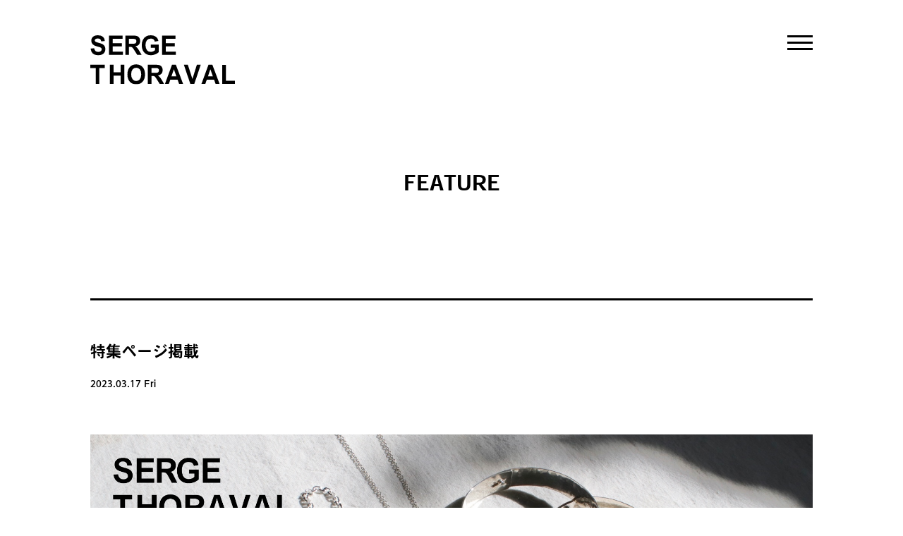

--- FILE ---
content_type: text/html; charset=UTF-8
request_url: https://www.serge-thoraval.jp/feature_detail.php?p=2766
body_size: 12799
content:
<!DOCTYPE html>
<html lang="ja">
<head prefix="og: http://ogp.me/ns# fb: http://ogp.me/ns/fb# article: http://ogp.me/ns/article#">

<!-- typekit -->
<script src="https://use.typekit.net/awy2pji.js"></script>
<script>try{Typekit.load({ async: true });}catch(e){}</script>

<!-- FontPlus -->
<!--<script type="text/javascript" src="//webfont.fontplus.jp/accessor/script/fontplus.js?Qvl9ii-yda4%3D&pm=1&aa=1&ab=2" charset="utf-8"></script>--><meta charset="UTF-8">
<meta http-equiv="X-UA-Compatible" content="IE=Edge, chrome=1">
<!-- <meta name="viewport" content="width=600,user-scalable=1" /> -->
<meta name="viewport" content="width=device-width,user-scalable=no,maximum-scale=1" />
<!-- <meta name="referrer" content="unsafe-url"> -->
<meta name="referrer" content="origin-when-cross-origin" />
<title>特集ページ掲載｜SERGE THORAVAL-セルジュ・トラヴァル- H.P.FRANCE</title>
<meta http-equiv="Content-Language" content="ja" />
<meta http-equiv="Content-Style-Type" content="text/css" />
<meta http-equiv="Content-Script-Type" content="text/javascript" />
<meta name="author" content="SERGE THORAVAL-セルジュ・トラヴァル- H.P.FRANCE" />
<meta name="copyright" content="" />
<meta name="keywords" content="SERGE THORAVAL,セルジュ,トラヴァル,トラバル,シルバー,指輪,リング,ネックレス,ブレスレット,バングル,ピアス,アクセサリー,刻印,ペアリング,メンズアクセ,H.P.FRANCE,アッシュ・ペー・フランス,BUMP OF CHICKEN,バンプ,藤原基央" />
<meta name="description" content="素材にこだわり、素材自体が持つ素朴な魅力を最大限に表現することに力を注ぐ。スターリングシルバーとゴールドに心を捕らえるメッセージやポエムが刻まれたアクセサリーの数々は、デザインは初めに考えず、作る過程で出来上がって行く。「永遠の定番」として、男女問わず幅広い年代に支持されている。" />
<!-- <meta name="p:domain_verify" content="e5d73f1806e4a876f0dd8d8da51aa6ef"/> -->
<link rel="shortcut icon" type="image/ico" href="/img/favicon.ico" />
<link rel="icon" type="image/ico" href="img/favicon.ico" />

<!--[if lt IE 9]><script src="http://html5shim.googlecode.com/svn/trunk/html5.js"></script><![endif]-->

<script type="text/javascript" src="js/_dependent/jquery.min.js"></script>
<script type="text/javascript" src="js/jquery.easing.1.3.js"></script>

<script type="text/javascript" src="js/def.js?20260114-1132"></script>
<script type="text/javascript" src="js/jquery.smoothScroll.js"></script>
<script type="text/javascript" src="js/background-check.min.js"></script>
<script type="text/javascript" src="js/iscroll.js"></script>
<script type="text/javascript" src="js/drawer.min.js"></script>


<link href="css/def.css?20260114-1132" rel="stylesheet" type="text/css">
<link href="css/normalize.css" rel="stylesheet" type="text/css">
<link rel="stylesheet" href="css/swiper.css">
<link rel="stylesheet" href="css/drawer.min.css">

<link rel="stylesheet" media="(max-width: 640px)" href="css/max-640px.css?20260114-1132">
<link rel="stylesheet" media="(min-width: 640px)" href="css/min-640px.css?20260114-1132">
<link rel="stylesheet" media="(orientation: portrait)" href="css/portrait.css">
<link rel="stylesheet" media="(orientation: landscape)" href="css/landscape.css">


<script>
	
$(window).load(function(){
	$("#loading").fadeOut("slow");
});


$(document).ready(function() {
  $(".drawer").drawer();
});

</script>




<!-- facebook -->
<meta property="fb:app_id" content="372488833172242" />
<meta property="og:title" content="SERGE THORAVAL | 【FEATURE】特集ページ掲載" />
<meta property="og:description" content="H.P.FRANCEオフィシャルサイトに、
【SERGE THORAVAL】LIENS- 繋がり - の特集ページが掲載されました。

1日1日を大切に生きる
明日へ向かうポジティブな言葉には..."/>
<meta property="og:image" content="" />
<meta property="og:image:width" content="" />
<meta property="og:image:height" content="" />
<meta property="og:url" content="https://www.serge-thoraval.jp/feature_detail.php?p=2766" />
<meta property="og:type" content="article" />
<meta property="og:site_name" content="SERGE THORAVAL" />
<meta property="og:locale" content="ja_JP" />
<!-- facebook -->

<!-- google + -->
<script src="https://apis.google.com/js/platform.js" async defer>
  {lang: 'ja'}
</script>
<!-- google + -->


<!-- Google Analytics -->
<script>
(function(i,s,o,g,r,a,m){i['GoogleAnalyticsObject']=r;i[r]=i[r]||function(){
(i[r].q=i[r].q||[]).push(arguments)},i[r].l=1*new Date();a=s.createElement(o),
m=s.getElementsByTagName(o)[0];a.async=1;a.src=g;m.parentNode.insertBefore(a,m)
})(window,document,'script','https://www.google-analytics.com/analytics.js','ga');

ga('create', 'UA-58777070-1', 'auto');
ga('send', 'pageview');
</script>
<!-- End Google Analytics -->


 
</head>





<!-- body -->
<body id="top" class="drawer drawer--right"> 
<div id="fb-root"></div>
<script>(function(d, s, id) {
  var js, fjs = d.getElementsByTagName(s)[0];
  if (d.getElementById(id)) return;
  js = d.createElement(s); js.id = id;
  js.src = 'https://connect.facebook.net/ja_JP/sdk.js#xfbml=1&version=v2.11&appId=372488833172242';
  fjs.parentNode.insertBefore(js, fjs);
}(document, 'script', 'facebook-jssdk'));</script>


	
	
<!-- Loading -->
<div id="loading">
<div class="spinner">
  <div class="double-bounce1"></div>
  <div class="double-bounce2"></div>
</div>
</div>
<!-- Loading -->



<!-- Drawer Menu -->
<button type="button" class="drawer-toggle drawer-hamburger">
  <span class="sr-only">toggle navigation</span>
  <span class="drawer-hamburger-icon_b"></span>
</button>
 
<nav class="drawer-nav">
  <ul class="drawer-menu">
    <li><a href="./">HOME</a></li>
    <li><a href="about.php">ABOUT</a></li>
    <li><a href="collection_index.php">COLLECTION</a></li>
    <li><a href="news_index.php">NEWS</a></li>
    <li><a href="feature_index.php">FEATURE</a></li>
    <li><a href="store.php">STORE</a></li>
    <li><a href="https://www.hpfrance.com/shop/sergethoraval?sc=sergethoraval" target="_blank" Onclick="ga('send', 'event', 'Outbound', 'https://www.hpfrance.com/shop/sergethoraval?sc=sergethoraval', this.href, true);">ONLINE STORE</a></li>
    <li class="icn_insta"><a href="https://www.instagram.com/serge_thoraval_tokyo/" target="_blank"><img src="images/icn_instagram.svg" width="100%"></a></li>
  </ul>
</nav>



<!-- Header -->
<div class="header smt_header">
	
	<div class="header_logo3"><a href="./"><img src="images/logo_b.svg" width="100%" alt="SERGE THORAVAL-セルジュ・トラヴァル- H.P.FRANCE"></a></div></div><!-- header -->



<!-- wrapper -->
<div id="wrapper">

	
	<!-- ///////////////////// FEATURE-DETAIL ///////////////////// -->
	<section id="feature_detail">
		
	<!-- TITLE_HEADER -->
	<div id="TITLE_HEADER">
		
	<div class="title_menu_1">
	<h2 class="f-title"><a href="feature_index.php">FEATURE</a></h2>
	</div>
	
	
	<hr>
	</div>
	<!-- TITLE_HEADER -->
		

	<img src="" width="100%">
	
	<div align="left" class="layout2">
	
		<h3 class="f-stitle">特集ページ掲載</h3>	
		<p class="f-date">2023.03.17 Fri</p>
		<div class="f-honbun"><img src="https://www.serge-thoraval.jp/wp/wp-content/uploads/2023/07/164b9e33738d1b5ef26c0bdf464df2d4.jpg" alt="" width="840" height="381" class="aligncenter size-large wp-image-2763" /><br />
<br />
H.P.FRANCEオフィシャルサイトに、<br />
【SERGE THORAVAL】LIENS- 繋がり - の特集ページが掲載されました。<br />
<br />
1日1日を大切に生きる<br />
明日へ向かうポジティブな言葉には、勇気をもらえる<br />
<br />
<a href="https://www.hpfrance.com/feature/230317_sgt_888_2">どうぞご覧ください。</a></div>
		
			
	</div>
	
	
	</section>
	
	
	
	<!-- ///////////////////// FEATURE-DETAIL ///////////////////// -->


	
	<!-- SNS -->
	<div class="share" style="padding-top:90px;">
	<ul>
		<!-- Facebook -->
		<li>
		
		 <span style="vertical-align: top !important; height: 21px;">
		 <div class="fb-like fb-like-posi" data-href="https://www.serge-thoraval.jp/feature_detail.php?p=2766" data-width="100" data-layout="button_count" data-action="like" data-show-faces="true" data-share="false"></div>
		
		
		<div class="fb-share-button" data-href="https://www.serge-thoraval.jp/feature_detail.php?p=2766" data-layout="button_count" data-size="small" data-mobile-iframe="true"><a class="fb-xfbml-parse-ignore" target="_blank" href="https://www.facebook.com/sharer/sharer.php?u=https://www.serge-thoraval.jp/feature_detail.php?p=2766;src=sdkpreparse">シェア</a></div>
		
<!-- 		<a href="http://www.facebook.com/share.php?u=https://www.serge-thoraval.jp/feature_detail.php?p=2766/" target="_blank" onclick="ga('send', 'event', 'article', 'sns_share_2', 'facebook_share');window.open(this.href, 'FBwindow', 'width=650, height=450, menubar=no, toolbar=no, scrollbars=yes'); return false;"  rel="nofollow"><img src="images/fb-share.png" alt="facebook share" width="61"></a> -->
		
		</li>


		
		<!-- Twitter -->
		<li class="twitter">
				<a href="https://twitter.com/share" class="twitter-share-button" data-url="https://www.serge-thoraval.jp/feature_detail.php?p=2766" data-text="SERGE THOAVAL【NEWS】特集ページ掲載" data-lang="ja">ツイート</a>
		<script>!function(d,s,id){var js,fjs=d.getElementsByTagName(s)[0],p=/^http:/.test(d.location)?'http':'https';if(!d.getElementById(id)){js=d.createElement(s);js.id=id;js.src=p+'://platform.twitter.com/widgets.js';fjs.parentNode.insertBefore(js,fjs);}}(document, 'script', 'twitter-wjs');</script>
		</li>
		

		

	</ul>
	</div>
	<div style="clear: both;"> </div>
	<!-- SNS -->
	
	
	
		<hr class="bold">

    <div style="position:relative"><div class="nav_left"><a href="feature_detail.php?p=2760&slug=" class="img_hover">＜ PREV　<span class="f-nav_text">特集ページ掲載</span></a></div><div class="nav_right"><a href="feature_detail.php?p=2767&slug=" class="img_hover"><span class="f-nav_text">特集ページ掲載</span>　NEXT ＞</a></div></div>	

</div><!-- wrapper -->






<!-- Footer -->

<script>
$(function(){
		$('#fm_subscribe').click(function() {
			
			var str = $('#subscribe_form').serialize();
			
			$("#FUNC_MAIL").load('component_contact_func.php',str, function() {
			
			//$("#component").load('contact.php?DSP_MODE=SOUSIN', function() {
				
				document.getElementById("Mail_Form").value="";
				
			  	//return false;
				
			//});
			});
			
		});
	});
</script>

<!-- ファンクション格納 -->
<div id="FUNC_MAIL"></div>

<!-- Footer -->
<div class="footer">
<div id="wrapper_foot">
	

	<!-- フッターメニュー	-->		
				
		<div class="footer_box1">
		
			<!-- ロゴ -->
			<div class="footer_logo"><a href="./"><img src="images/logo_w.svg" width="100%" alt="'.$site.'"></a></div>
			
			<div class="footer_copy">Copyright <span style="font-size:.12rem;font-family:'Century Gothic';">©</span><br />H.P.FRANCE All Rights Reserved.</div>
		</div>
	
		

		
		
		<div class="footer_box2">
			
			<ul>
			<li><a href="about.php" class="img_hover">ABOUT</a></li>
			<li><a href="collection_index.php" class="img_hover">COLLECTION</a></li>
			<li><a href="news_index.php" class="img_hover">NEWS</a></li>
			<li><a href="feature_index.php" class="img_hover">FEATURE</a></li>
			<li><a href="store.php" class="img_hover">STORE</a></li>
			<li><a href="https://www.hpfrance.com/shop/sergethoraval?sc=sergethoraval" class="img_hover" target="_blank" Onclick="ga('send', 'event', 'Outbound', 'https://www.hpfrance.com/shop/sergethoraval?sc=sergethoraval', this.href, true);">ONLINE STORE</a></li>
			</ul>
			
		
		</div>
	
		

		
		
		<div class="footer_box3">
			
			
			<div class="footer_insta">
			<a href="https://www.instagram.com/serge_thoraval_tokyo/" target="_blank" class="img_hover"><img src="images/icn_instagram.svg" width="100%"></a>
			</div>
			
		
		
		</div>
			


	<!-- フッターメニュー	-->	

<div style="clear: both">　</div>







</div><!-- wrapper -->
</div>
<!-- footer -->

<script src="js/swiper.js"></script>
	<!-- Initialize Swiper -->
    <script>
    var swiper = new Swiper('.swiper-container', {
        pagination: '.swiper-pagination',
        paginationClickable: true,
        effect: 'fade',
        autoplay: 7000,
        speed:3000
    });
    </script>
</body>
</html>

--- FILE ---
content_type: text/html; charset=UTF-8
request_url: https://www.serge-thoraval.jp/css/landscape.css
body_size: 29100
content:
<!DOCTYPE html>
<html lang="ja">
<head prefix="og: http://ogp.me/ns# fb: http://ogp.me/ns/fb# article: http://ogp.me/ns/website#">

<!-- typekit -->
<script src="https://use.typekit.net/awy2pji.js"></script>
<script>try{Typekit.load({ async: true });}catch(e){}</script>

<!-- FontPlus -->
<!--<script type="text/javascript" src="//webfont.fontplus.jp/accessor/script/fontplus.js?Qvl9ii-yda4%3D&pm=1&aa=1&ab=2" charset="utf-8"></script>--><meta charset="UTF-8">
<meta http-equiv="X-UA-Compatible" content="IE=Edge, chrome=1">
<!-- <meta name="viewport" content="width=600,user-scalable=1" /> -->
<meta name="viewport" content="width=device-width,user-scalable=yes,maximum-scale=1" />
<!-- <meta name="referrer" content="unsafe-url"> -->
<meta name="referrer" content="origin-when-cross-origin" />
<title>SERGE THORAVAL-セルジュ・トラヴァル- H.P.FRANCE</title>
<meta http-equiv="Content-Language" content="ja" />
<meta http-equiv="Content-Style-Type" content="text/css" />
<meta http-equiv="Content-Script-Type" content="text/javascript" />
<meta name="author" content="SERGE THORAVAL-セルジュ・トラヴァル- H.P.FRANCE" />
<meta name="copyright" content="" />
<meta name="keywords" content="SERGE THORAVAL,セルジュ,トラヴァル,トラバル,シルバー,指輪,リング,ネックレス,ブレスレット,バングル,ピアス,アクセサリー,刻印,ペアリング,メンズアクセ,H.P.FRANCE,アッシュ・ペー・フランス,BUMP OF CHICKEN,バンプ,藤原基央" />
<meta name="description" content="素材にこだわり、素材自体が持つ素朴な魅力を最大限に表現することに力を注ぐ。スターリングシルバーとゴールドに心を捕らえるメッセージやポエムが刻まれたアクセサリーの数々は、デザインは初めに考えず、作る過程で出来上がって行く。「永遠の定番」として、男女問わず幅広い年代に支持されている。" />
<meta name="p:domain_verify" content="e5d73f1806e4a876f0dd8d8da51aa6ef"/>
<link rel="shortcut icon" type="image/ico" href="/img/favicon.ico" />
<link rel="icon" type="image/ico" href="img/favicon.ico" />

<!--[if lt IE 9]><script src="http://html5shim.googlecode.com/svn/trunk/html5.js"></script><![endif]-->

<script type="text/javascript" src="js/_dependent/jquery.min.js"></script>
<script type="text/javascript" src="js/jquery.easing.1.3.js"></script>

<script type="text/javascript" src="js/def.js?20260114-1132"></script>
<script type="text/javascript" src="js/jquery.smoothScroll.js"></script>
<script type="text/javascript" src="js/background-check.min.js"></script>
<script type="text/javascript" src="js/iscroll.js"></script>
<script type="text/javascript" src="js/drawer.min.js"></script>


<link href="css/def.css?20260114-1132" rel="stylesheet" type="text/css">
<link href="css/normalize.css" rel="stylesheet" type="text/css">
<link rel="stylesheet" href="css/swiper.css">
<link rel="stylesheet" href="css/drawer.min.css">

<link rel="stylesheet" media="(max-width: 640px)" href="css/max-640px.css?20260114-1132">
<link rel="stylesheet" media="(min-width: 640px)" href="css/min-640px.css?20260114-1132">
<link rel="stylesheet" media="(orientation: portrait)" href="css/portrait.css">
<link rel="stylesheet" media="(orientation: landscape)" href="css/landscape.css">


<script>
	
$(window).load(function(){
	$("#loading").fadeOut("slow");
});


$(document).ready(function() {
  $(".drawer").drawer();
});

</script>


<!-- facebook -->
<meta property="fb:app_id" content="372488833172242" />
<meta property="og:title" content="SERGE THORAVAL-セルジュ・トラヴァル- H.P.FRANCE" />
<meta property="og:description" content="素材にこだわり、素材自体が持つ素朴な魅力を最大限に表現することに力を注ぐ。スターリングシルバーとゴールドに心を捕らえるメッセージやポエムが刻まれたアクセサリーの数々は、デザインは初めに考えず、作る過程で出来上がって行く。「永遠の定番」として、男女問わず幅広い年代に支持されている。"/>
<meta property="og:image" content="https://www.serge-thoraval.jp/wp/wp-content/uploads/2024/11/0353cb2952e4172163e76e4b632bb351.jpg" />
<meta property="og:image:width" content="1500" />
<meta property="og:image:height" content="1500" />
<meta property="og:url" content="https://ns.hpfrance.com/serge-thoraval.jp/" />
<meta property="og:type" content="website" />
<meta property="og:site_name" content="SERGE THORAVAL" />
<meta property="og:locale" content="ja_JP" />
<!-- facebook -->

<!-- google + -->
<script src="https://apis.google.com/js/platform.js" async defer>
  {lang: 'ja'}
</script>
<!-- google + -->


<!-- Google Analytics -->
<script>
(function(i,s,o,g,r,a,m){i['GoogleAnalyticsObject']=r;i[r]=i[r]||function(){
(i[r].q=i[r].q||[]).push(arguments)},i[r].l=1*new Date();a=s.createElement(o),
m=s.getElementsByTagName(o)[0];a.async=1;a.src=g;m.parentNode.insertBefore(a,m)
})(window,document,'script','https://www.google-analytics.com/analytics.js','ga');

ga('create', 'UA-58777070-1', 'auto');
ga('send', 'pageview');
</script>
<!-- End Google Analytics -->


 
</head>





<!-- body -->
<body id="top" class="drawer drawer--right">
<div id="fb-root"></div>
<script>(function(d, s, id) {
  var js, fjs = d.getElementsByTagName(s)[0];
  if (d.getElementById(id)) return;
  js = d.createElement(s); js.id = id;
  js.src = 'https://connect.facebook.net/ja_JP/sdk.js#xfbml=1&version=v2.11&appId=372488833172242';
  fjs.parentNode.insertBefore(js, fjs);
}(document, 'script', 'facebook-jssdk'));</script>


	
	
<!-- Loading -->
<div id="loading">
<div class="spinner">
  <div class="double-bounce1"></div>
  <div class="double-bounce2"></div>
</div>
</div>
<!-- Loading -->

 




<!-- Header -->
<div class="header">	
	
	<!-- Main Images -->
	<div class="swiper-container">
		<div class="swiper-wrapper">
		<div class="swiper-slide" style="background-position: bottom; background-image:url(https://www.serge-thoraval.jp/wp/wp-content/uploads/2024/11/0353cb2952e4172163e76e4b632bb351.jpg)"><div id="set_menu_color_0" style="visibility: hidden">white</div><a href="https://resources.hpfrance.com/feature/241031-0006"><div style="border: 0px solid black; width:100%;height:100%">　</div></a><div class="header_logo"><a href=""><img src="images/logo_w.svg" width="100%" alt="SERGE THORAVAL-セルジュ・トラヴァル- H.P.FRANCE"></a></div></div><div class="swiper-slide" style="background-position: bottom; background-image:url(https://www.serge-thoraval.jp/wp/wp-content/uploads/2024/09/046b94312738e65ab74291e942f2e2a8.jpg)"><div id="set_menu_color_1" style="visibility: hidden">black</div><a href="https://resources.hpfrance.com/feature/240917-0006"><div style="border: 0px solid black; width:100%;height:100%">　</div></a><div class="header_logo"><a href=""><img src="images/logo_b.svg" width="100%" alt="SERGE THORAVAL-セルジュ・トラヴァル- H.P.FRANCE"></a></div></div><div class="swiper-slide" style="background-position: bottom; background-image:url(https://www.serge-thoraval.jp/wp/wp-content/uploads/2024/08/abf2a0f560ddcb73f1201f140f597d1f.jpg)"><div id="set_menu_color_2" style="visibility: hidden">white</div><a href="https://resources.hpfrance.com/feature/240815-0006"><div style="border: 0px solid black; width:100%;height:100%">　</div></a><div class="header_logo"><a href=""><img src="images/logo_w.svg" width="100%" alt="SERGE THORAVAL-セルジュ・トラヴァル- H.P.FRANCE"></a></div></div><div class="swiper-slide" style="background-position: bottom; background-image:url(https://www.serge-thoraval.jp/wp/wp-content/uploads/2024/03/02ad58b2ccc40d4048d76899830d0272.jpg)"><div id="set_menu_color_3" style="visibility: hidden">white</div><a href="https://resources.hpfrance.com/feature/20240312_st"><div style="border: 0px solid black; width:100%;height:100%">　</div></a><div class="header_logo"><a href=""><img src="images/logo_w.svg" width="100%" alt="SERGE THORAVAL-セルジュ・トラヴァル- H.P.FRANCE"></a></div></div><div class="swiper-slide" style="background-position: bottom; background-image:url(https://www.serge-thoraval.jp/wp/wp-content/uploads/2024/02/931a5ca9ce471f5a5e4fe0af93d504fa-1.jpg)"><div id="set_menu_color_4" style="visibility: hidden">white</div><a href="https://resources.hpfrance.com/feature/20230216_st"><div style="border: 0px solid black; width:100%;height:100%">　</div></a><div class="header_logo"><a href=""><img src="images/logo_w.svg" width="100%" alt="SERGE THORAVAL-セルジュ・トラヴァル- H.P.FRANCE"></a></div></div><div class="swiper-slide" style="background-position: bottom; background-image:url(https://www.serge-thoraval.jp/wp/wp-content/uploads/2024/02/931a5ca9ce471f5a5e4fe0af93d504fa.jpg)"><div id="set_menu_color_5" style="visibility: hidden">white</div><a href="https://resources.hpfrance.com/feature/20230202_st"><div style="border: 0px solid black; width:100%;height:100%">　</div></a><div class="header_logo"><a href=""><img src="images/logo_w.svg" width="100%" alt="SERGE THORAVAL-セルジュ・トラヴァル- H.P.FRANCE"></a></div></div>		</div>
		
		<div class="swiper-pagination swiper-pagination-white"></div>        <!-- Add Arrows -->
        <!--<div class="swiper-button-next swiper-button-white"></div>
        <div class="swiper-button-prev swiper-button-white"></div>-->
        
         
	</div>
    <!-- Main Images -->
    
    
	<!-- Drawer Menu -->
	<button type="button" class="drawer-toggle drawer-hamburger">
	<span class="sr-only">toggle navigation</span>
<!-- 	<span id="" class="drawer_color drawer-hamburger-icon"></span> -->
	<span id="" class="drawer_color drawer-hamburger-icon"></span>	</button>
    <nav class="drawer-nav">
	  <ul class="drawer-menu">
	    <li><a href="./">HOME</a></li>
	    <li><a href="about.php">ABOUT</a></li>
	    <li><a href="collection_index.php">COLLECTION</a></li>
	    <li><a href="news_index.php">NEWS</a></li>
	    <li><a href="feature_index.php">FEATURE</a></li>
	    <li><a href="store.php">STORE</a></li>
	    <li><a href="https://www.hpfrance.com/shop/sergethoraval?sc=sergethoraval" target="_blank" Onclick="ga('send', 'event', 'Outbound', 'https://www.hpfrance.com/shop/sergethoraval?sc=sergethoraval', this.href, true);">ONLINE STORE</a></li>
	    <li class="icn_insta"><a href="https://www.instagram.com/serge_thoraval_tokyo/" target="_blank"><img src="images/icn_instagram.svg" width="100%"></a></li>
	  </ul>
	</nav>

    
</div><!-- header -->



<!-- wrapper -->
<div id="wrapper">

		
	<!-- ///////////////////// ABOUT ///////////////////// -->
	<section id="ABOUT">
				
			
			
			<div class="float_about">
				<div class="pd_r25">
						
				<h2 class="f-title">
										ABOUT<br />SERGE<br />THORAVAL				</h2>

					
				<div class="f-honbun">
					Of a simple piece of silver, gold or metal, he knew the essence,<br />
as if conversing intimately, closely and exclusively with it.<br />
His jewelry became tattoos which one could not do without anymore.<br />
Carriers of messages, of a special attention and sometimes reflection, confessions and collusion, they always became a second skin.<br />
<br />
素材の持つ本質との対話から生まれるジュエリーは<br />
身に着けると外せないタトゥーのよう。<br />
メッセージや思いが込められ、ミラーのように自分を映し出す。<br />
そしていつもしっくりと肌になじむ。				</div>
				
				<div class="f-link">
					<p class="f-text"><a href="about.php" class="img_hover">＞ ABOUT</a></p>
					<p class="f-text"><a href="feature_index.php" class="img_hover">＞ FEATURE</a></p>
				</div>
					
				</div>		
			</div>
			
			
			<div class="float_about">
				<div class="pd_l25">
				
				<img src="https://www.serge-thoraval.jp/wp/wp-content/uploads/2017/09/top_about-new2.jpg" width="100%">
<!-- 				<a href="about.php?p=119"> -->
<!-- 				<div style="background-image:url(https://www.serge-thoraval.jp/wp/wp-content/uploads/2017/09/top_about-new2.jpg);background-position: center; background-size: cover; width:100%;height: 340px;"> </div> -->
<!-- 				</a> -->

				</div>
			</div>
			
			<div style="clear: both"> </div>
			
				

				</section>
	<!-- ///////////////////// ABOUT ///////////////////// -->
	
	
	
	
	
	
	
	<!-- ///////////////////// COLLECTION ///////////////////// -->
	<section id="COLLECTION">
	<h2 class="f-title">COLLECTION</h2>
	<p class="f-text"><a href="collection_index.php" class="img_hover">＞ VIEW ALL</a></p>
	
	
	<ul class="thumbnail_collection">
		
					<li>
			<a href="collection_theme_detail.php?tid=45">
			<div class="itemBox">
				<div class="itemBoxThumb"><img src="https://www.serge-thoraval.jp/wp/wp-content/uploads/2017/11/Unbaiser_h1246-1024x797.jpg" width="100%">
				<div class="itemBoxCaption"><div class="thumb_txt_posi"><div class="cap"><p>Un baiser</p><p class="thumb_txt1">接吻</p></div></div></div>
<!-- 				<div class="itemBoxCaption"><div class="thumb_txt_posi"><p>Un baiser<br /><span class="thumb_txt1">接吻</span></p></div></div> -->
				</div>
			</div>
			</a>
			</li>
						<li>
			<a href="collection_theme_detail.php?tid=41">
			<div class="itemBox">
				<div class="itemBoxThumb"><img src="https://www.serge-thoraval.jp/wp/wp-content/uploads/2017/11/Reflet_h1246-1024x797.jpg" width="100%">
				<div class="itemBoxCaption"><div class="thumb_txt_posi"><div class="cap"><p>Reflet</p><p class="thumb_txt1">反射</p></div></div></div>
<!-- 				<div class="itemBoxCaption"><div class="thumb_txt_posi"><p>Reflet<br /><span class="thumb_txt1">反射</span></p></div></div> -->
				</div>
			</div>
			</a>
			</li>
						<li>
			<a href="collection_theme_detail.php?tid=48">
			<div class="itemBox">
				<div class="itemBoxThumb"><img src="https://www.serge-thoraval.jp/wp/wp-content/uploads/2017/11/LOVE_h1246-1024x797.jpg" width="100%">
				<div class="itemBoxCaption"><div class="thumb_txt_posi"><div class="cap"><p>LOVE</p><p class="thumb_txt1">愛</p></div></div></div>
<!-- 				<div class="itemBoxCaption"><div class="thumb_txt_posi"><p>LOVE<br /><span class="thumb_txt1">愛</span></p></div></div> -->
				</div>
			</div>
			</a>
			</li>
						<li>
			<a href="collection_theme_detail.php?tid=3407270">
			<div class="itemBox">
				<div class="itemBoxThumb"><img src="https://www.serge-thoraval.jp/wp/wp-content/uploads/2020/12/46ed1caa74b57998ff620e3b7dd12c02-1024x797.jpg" width="100%">
				<div class="itemBoxCaption"><div class="thumb_txt_posi"><div class="cap"><p>Il n'aurait fallu</p><p class="thumb_txt1">それだけで... </p></div></div></div>
<!-- 				<div class="itemBoxCaption"><div class="thumb_txt_posi"><p>Il n'aurait fallu<br /><span class="thumb_txt1">それだけで... </span></p></div></div> -->
				</div>
			</div>
			</a>
			</li>
						<li>
			<a href="collection_theme_detail.php?tid=3407269">
			<div class="itemBox">
				<div class="itemBoxThumb"><img src="https://www.serge-thoraval.jp/wp/wp-content/uploads/2020/12/d6beac579529bb49a68f9850c09d7c5f-1024x797.jpg" width="100%">
				<div class="itemBoxCaption"><div class="thumb_txt_posi"><div class="cap"><p>L’Amour qui n’est pas un mot</p><p class="thumb_txt1">愛は言葉じゃない</p></div></div></div>
<!-- 				<div class="itemBoxCaption"><div class="thumb_txt_posi"><p>L’Amour qui n’est pas un mot<br /><span class="thumb_txt1">愛は言葉じゃない</span></p></div></div> -->
				</div>
			</div>
			</a>
			</li>
						<li>
			<a href="collection_theme_detail.php?tid=49">
			<div class="itemBox">
				<div class="itemBoxThumb"><img src="https://www.serge-thoraval.jp/wp/wp-content/uploads/2020/11/4969750235610504b3284476c5d0c55f.jpg" width="100%">
				<div class="itemBoxCaption"><div class="thumb_txt_posi"><div class="cap"><p>Bonheur</p><p class="thumb_txt1">幸せの手錠 </p></div></div></div>
<!-- 				<div class="itemBoxCaption"><div class="thumb_txt_posi"><p>Bonheur<br /><span class="thumb_txt1">幸せの手錠 </span></p></div></div> -->
				</div>
			</div>
			</a>
			</li>
						<li>
			<a href="collection_theme_detail.php?tid=56">
			<div class="itemBox">
				<div class="itemBoxThumb"><img src="https://www.serge-thoraval.jp/wp/wp-content/uploads/2018/03/4708a86b62ac92593461a80e9b6704c0-1024x797.jpg" width="100%">
				<div class="itemBoxCaption"><div class="thumb_txt_posi"><div class="cap"><p>AIMER REVER RIRE</p><p class="thumb_txt1">愛する 夢見る 笑う</p></div></div></div>
<!-- 				<div class="itemBoxCaption"><div class="thumb_txt_posi"><p>AIMER REVER RIRE<br /><span class="thumb_txt1">愛する 夢見る 笑う</span></p></div></div> -->
				</div>
			</div>
			</a>
			</li>
						<li>
			<a href="collection_theme_detail.php?tid=51">
			<div class="itemBox">
				<div class="itemBoxThumb"><img src="https://www.serge-thoraval.jp/wp/wp-content/uploads/2017/11/Quand-fond_h1246-1024x798.jpg" width="100%">
				<div class="itemBoxCaption"><div class="thumb_txt_posi"><div class="cap"><p>Quand fond la neige où va le blanc</p><p class="thumb_txt1">雪解け</p></div></div></div>
<!-- 				<div class="itemBoxCaption"><div class="thumb_txt_posi"><p>Quand fond la neige où va le blanc<br /><span class="thumb_txt1">雪解け</span></p></div></div> -->
				</div>
			</div>
			</a>
			</li>
						<li>
			<a href="collection_theme_detail.php?tid=50">
			<div class="itemBox">
				<div class="itemBoxThumb"><img src="https://www.serge-thoraval.jp/wp/wp-content/uploads/2018/11/b57b184d37b930646f653429df1a2c51-1024x797.jpg" width="100%">
				<div class="itemBoxCaption"><div class="thumb_txt_posi"><div class="cap"><p>S'asseoir et regarder le ciel</p><p class="thumb_txt1">座って空を 見上げてごらん</p></div></div></div>
<!-- 				<div class="itemBoxCaption"><div class="thumb_txt_posi"><p>S'asseoir et regarder le ciel<br /><span class="thumb_txt1">座って空を 見上げてごらん</span></p></div></div> -->
				</div>
			</div>
			</a>
			</li>
					
		
	</ul>
	</section>
	<!-- ///////////////////// COLLECTION ///////////////////// -->



	
	
	<!-- ///////////////////// FEATURE ///////////////////// -->
	<section id="FEATURE">
		
	<h2 class="f-title">FEATURE</h2>
	<p class="f-text"><a href="feature_index.php" class="img_hover">＞ VIEW ALL</a></p>
	<ul class="thumbnail_feature">
				
			
			
			
				
				<li>

				<a href="feature_detail.php?p=3302" class="img_hover">
				<img src="" width="100%">
				
				<div align="left">
					<div class="txt_width_3 pd_tb20">	
					<h3 class="f-stitle">特集ページ</h3>
					<p class="f-date">2025.01.27 Mon</p>
					</div>
					
					<div class="txt_width_3 pd_b40">
					<p class="f-honbun"><img src="https://www.serge-thoraval.jp/wp/wp-content/uploads/2025/01/aafaea82d42df8808f5c5ec51bf28c96.jpg" alt="" width="840" height="381" class="aligncenter size-large wp-image-3303" />

<br>
H.P.FRANCEオフィシャルサイトに、<br>
【SERGE THORAVAL】LA NUIT-夜- の特集ページが掲載されました。<br><br>


フランス パリのジュエリーブランドSERGE THORAVAL（セルジュ・トラヴァル）より、新作コレクションが入荷いたしました。<br>
今回の新作"LA NUIT（ラ・ニュイ＝夜）"ではボリュームのあるバングルやリングが登場。<br>
また人気のフレーズの新たなモデルもあわせ豊富にラインナップしました。<br>
見逃せない特別なコレクションの数々を、ぜひこの機会にお楽しみください。
<br>
<br>

<a href="https://resources.hpfrance.com/feature/250124_0006">どうぞご覧ください。</a></p>
<!--
					<div class="btn_readmore" align="center">
					<a href="./" class="img_hover"><img src="images/btn_readmore.svg" width="100%"></a>
					</div>
-->
					
					</div>		
				</div>
				</a>
				</li>
							
			
			
			
							<li style="vertical-align: top">

				<a href="feature_detail.php?p=3296" class="img_hover">
				<img src="" width="100%">
				
				<div align="left">
					<div class="txt_width_3 pd_tb20">
					<h3 class="f-stitle">特集ページ</h3>	
					<p class="f-date">2025.01.27 Mon</p>
					</div>
					
					<div class="txt_width_3">
					<p class="f-honbun"><img src="https://www.serge-thoraval.jp/wp/wp-content/uploads/2024/12/8f25e72d15c1c852bd7ab64ce22796fd.jpg" alt="" width="840" height="381" class="aligncenter size-large wp-image-3297" />

<br>
H.P.FRANCEオフィシャルサイトに、<br>
【SERGE THORAVAL】Where Jewelry meets Coffee -ジュエリーとコーヒーが出会う場所- の特集ページが掲載されました。<br><br>


2024年3月、フランス パリのジュエリーブランドSERGE THORAVAL（セルジュ・トラヴァル）のショップが東京・南青山にリニューアルオープン。<br>旗艦店ならでは国内最大の点数が揃う圧巻のラインナップが、ここでしか味わえない体験に。<br>
カフェを併設したゆったりとした空間でコーヒーを楽しみながらSERGE THORAVALのアクセサリーをご覧ください。
<br>


<br><br>

<a href="https://resources.hpfrance.com/feature/241219_0006">どうぞご覧ください。</a></p>
<!--
					<div class="btn_readmore" align="center">
					<a href="./" class="img_hover"><img src="images/btn_readmore.svg" width="100%"></a>
					</div>
-->
					</div>
					
				</div>
				</a>
				</li>
							
			
			
			
							<li style="vertical-align: top">

				<a href="feature_detail.php?p=3276" class="img_hover">
				<img src="" width="100%">
				
				<div align="left">
					<div class="txt_width_3 pd_tb20">
					<h3 class="f-stitle">特集ページ</h3>	
					<p class="f-date">2024.11.28 Thu</p>
					</div>
					
					<div class="txt_width_3">
					<p class="f-honbun"><img src="https://www.serge-thoraval.jp/wp/wp-content/uploads/2024/11/65906e6bac99e260e2b9b4f7a6c943c4.jpeg" alt="" width="840" height="381" class="aligncenter size-large wp-image-3277" />

<br>
H.P.FRANCEオフィシャルサイトに、<br>
【SERGE THORAVAL】TRUNK SHOW PIECES の特集ページが掲載されました。<br><br>


SERGE THORAVALよりトランクショーピースが入荷しました。<br>
ゴールドの持つあたたかみが、刻まれたメッセージをよりやわらかく身にまとう人を包み込むSERGE THORAVALのジュエリー。<br>
完売していたアイテムを初めとするリング、バングル、ネックレスなど見逃せない希少なコレクションの数々を、ぜひこの貴重な機会にお楽しみください。

<br><br>

<a href="https://resources.hpfrance.com/feature/241123_0006">どうぞご覧ください。</a></p>
<!--
					<div class="btn_readmore" align="center">
					<a href="./" class="img_hover"><img src="images/btn_readmore.svg" width="100%"></a>
					</div>
-->
					</div>
					
				</div>
				</a>
				</li>
					</ul>
	</section>
	<!-- ///////////////////// FEATURE ///////////////////// -->
	
	
	

</div><!-- wrapper -->






<!-- Footer -->

<script>
$(function(){
		$('#fm_subscribe').click(function() {
			
			var str = $('#subscribe_form').serialize();
			
			$("#FUNC_MAIL").load('component_contact_func.php',str, function() {
			
			//$("#component").load('contact.php?DSP_MODE=SOUSIN', function() {
				
				document.getElementById("Mail_Form").value="";
				
			  	//return false;
				
			//});
			});
			
		});
	});
</script>

<!-- ファンクション格納 -->
<div id="FUNC_MAIL"></div>

<!-- Footer -->
<div class="footer">
<div id="wrapper_foot">
	

	<!-- フッターメニュー	-->		
				
		<div class="footer_box1">
		
			<!-- ロゴ -->
			<div class="footer_logo"><a href="./"><img src="images/logo_w.svg" width="100%" alt="'.$site.'"></a></div>
			
			<div class="footer_copy">Copyright <span style="font-size:.12rem;font-family:'Century Gothic';">©</span><br />H.P.FRANCE All Rights Reserved.</div>
		</div>
	
		

		
		
		<div class="footer_box2">
			
			<ul>
			<li><a href="about.php" class="img_hover">ABOUT</a></li>
			<li><a href="collection_index.php" class="img_hover">COLLECTION</a></li>
			<li><a href="news_index.php" class="img_hover">NEWS</a></li>
			<li><a href="feature_index.php" class="img_hover">FEATURE</a></li>
			<li><a href="store.php" class="img_hover">STORE</a></li>
			<li><a href="https://www.hpfrance.com/shop/sergethoraval?sc=sergethoraval" class="img_hover" target="_blank" Onclick="ga('send', 'event', 'Outbound', 'https://www.hpfrance.com/shop/sergethoraval?sc=sergethoraval', this.href, true);">ONLINE STORE</a></li>
			</ul>
			
		
		</div>
	
		

		
		
		<div class="footer_box3">
			
			
			<div class="footer_insta">
			<a href="https://www.instagram.com/serge_thoraval_tokyo/" target="_blank" class="img_hover"><img src="images/icn_instagram.svg" width="100%"></a>
			</div>
			
		
		
		</div>
			


	<!-- フッターメニュー	-->	

<div style="clear: both">　</div>







</div><!-- wrapper -->
</div>
<!-- footer -->

<script src="js/swiper.js"></script>
	<!-- Initialize Swiper -->
    <script>
    var swiper = new Swiper('.swiper-container', {
        pagination: '.swiper-pagination',
        paginationClickable: true,
        effect: 'fade',
        autoplay: 7000,
        speed:3000,
         
        onSlideChangeStart: function (swiper) {
			if(swiper.activeIndex == 0){ 
				var elements = document.getElementById('set_menu_color_0').innerHTML;
				if (elements =='black'){
				$('.drawer_color').removeClass('drawer-hamburger-icon'),
				$('.drawer_color').addClass('drawer-hamburger-icon_b')
				}
				if (elements =='white'){
				$('.drawer_color').removeClass('drawer-hamburger-icon_b'),
				$('.drawer_color').addClass('drawer-hamburger-icon')
				}
	    	}
			if(swiper.activeIndex == 1){ 
				var elements = document.getElementById('set_menu_color_1').innerHTML;
				if (elements =='black'){
				$('.drawer_color').removeClass('drawer-hamburger-icon'),
				$('.drawer_color').addClass('drawer-hamburger-icon_b')
				}
				if (elements =='white'){
				$('.drawer_color').removeClass('drawer-hamburger-icon_b'),
				$('.drawer_color').addClass('drawer-hamburger-icon')
				}
	    	}
	    	if(swiper.activeIndex == 2){ 
				var elements = document.getElementById('set_menu_color_2').innerHTML;
				if (elements =='black'){
				$('.drawer_color').removeClass('drawer-hamburger-icon'),
				$('.drawer_color').addClass('drawer-hamburger-icon_b')
				}
				if (elements =='white'){
				$('.drawer_color').removeClass('drawer-hamburger-icon_b'),
				$('.drawer_color').addClass('drawer-hamburger-icon')
				}
	    	}
	    	if(swiper.activeIndex == 3){ 
				var elements = document.getElementById('set_menu_color_3').innerHTML;
				if (elements =='black'){
				$('.drawer_color').removeClass('drawer-hamburger-icon'),
				$('.drawer_color').addClass('drawer-hamburger-icon_b')
				}
				if (elements =='white'){
				$('.drawer_color').removeClass('drawer-hamburger-icon_b'),
				$('.drawer_color').addClass('drawer-hamburger-icon')
				}
	    	}
	    	if(swiper.activeIndex == 4){ 
				var elements = document.getElementById('set_menu_color_4').innerHTML;
				if (elements =='black'){
				$('.drawer_color').removeClass('drawer-hamburger-icon'),
				$('.drawer_color').addClass('drawer-hamburger-icon_b')
				}
				if (elements =='white'){
				$('.drawer_color').removeClass('drawer-hamburger-icon_b'),
				$('.drawer_color').addClass('drawer-hamburger-icon')
				}
	    	}
	    	if(swiper.activeIndex == 5){ 
				var elements = document.getElementById('set_menu_color_5').innerHTML;
				if (elements =='black'){
				$('.drawer_color').removeClass('drawer-hamburger-icon'),
				$('.drawer_color').addClass('drawer-hamburger-icon_b')
				}
				if (elements =='white'){
				$('.drawer_color').removeClass('drawer-hamburger-icon_b'),
				$('.drawer_color').addClass('drawer-hamburger-icon')
				}
	    	}
	    	if(swiper.activeIndex == 6){ 
				var elements = document.getElementById('set_menu_color_6').innerHTML;
				if (elements =='black'){
				$('.drawer_color').removeClass('drawer-hamburger-icon'),
				$('.drawer_color').addClass('drawer-hamburger-icon_b')
				}
				if (elements =='white'){
				$('.drawer_color').removeClass('drawer-hamburger-icon_b'),
				$('.drawer_color').addClass('drawer-hamburger-icon')
				}
	    	}      
                  
        },
    });
    </script>
</body>
</html>

--- FILE ---
content_type: text/html; charset=UTF-8
request_url: https://www.serge-thoraval.jp/css/portrait.css
body_size: 29100
content:
<!DOCTYPE html>
<html lang="ja">
<head prefix="og: http://ogp.me/ns# fb: http://ogp.me/ns/fb# article: http://ogp.me/ns/website#">

<!-- typekit -->
<script src="https://use.typekit.net/awy2pji.js"></script>
<script>try{Typekit.load({ async: true });}catch(e){}</script>

<!-- FontPlus -->
<!--<script type="text/javascript" src="//webfont.fontplus.jp/accessor/script/fontplus.js?Qvl9ii-yda4%3D&pm=1&aa=1&ab=2" charset="utf-8"></script>--><meta charset="UTF-8">
<meta http-equiv="X-UA-Compatible" content="IE=Edge, chrome=1">
<!-- <meta name="viewport" content="width=600,user-scalable=1" /> -->
<meta name="viewport" content="width=device-width,user-scalable=yes,maximum-scale=1" />
<!-- <meta name="referrer" content="unsafe-url"> -->
<meta name="referrer" content="origin-when-cross-origin" />
<title>SERGE THORAVAL-セルジュ・トラヴァル- H.P.FRANCE</title>
<meta http-equiv="Content-Language" content="ja" />
<meta http-equiv="Content-Style-Type" content="text/css" />
<meta http-equiv="Content-Script-Type" content="text/javascript" />
<meta name="author" content="SERGE THORAVAL-セルジュ・トラヴァル- H.P.FRANCE" />
<meta name="copyright" content="" />
<meta name="keywords" content="SERGE THORAVAL,セルジュ,トラヴァル,トラバル,シルバー,指輪,リング,ネックレス,ブレスレット,バングル,ピアス,アクセサリー,刻印,ペアリング,メンズアクセ,H.P.FRANCE,アッシュ・ペー・フランス,BUMP OF CHICKEN,バンプ,藤原基央" />
<meta name="description" content="素材にこだわり、素材自体が持つ素朴な魅力を最大限に表現することに力を注ぐ。スターリングシルバーとゴールドに心を捕らえるメッセージやポエムが刻まれたアクセサリーの数々は、デザインは初めに考えず、作る過程で出来上がって行く。「永遠の定番」として、男女問わず幅広い年代に支持されている。" />
<meta name="p:domain_verify" content="e5d73f1806e4a876f0dd8d8da51aa6ef"/>
<link rel="shortcut icon" type="image/ico" href="/img/favicon.ico" />
<link rel="icon" type="image/ico" href="img/favicon.ico" />

<!--[if lt IE 9]><script src="http://html5shim.googlecode.com/svn/trunk/html5.js"></script><![endif]-->

<script type="text/javascript" src="js/_dependent/jquery.min.js"></script>
<script type="text/javascript" src="js/jquery.easing.1.3.js"></script>

<script type="text/javascript" src="js/def.js?20260114-1132"></script>
<script type="text/javascript" src="js/jquery.smoothScroll.js"></script>
<script type="text/javascript" src="js/background-check.min.js"></script>
<script type="text/javascript" src="js/iscroll.js"></script>
<script type="text/javascript" src="js/drawer.min.js"></script>


<link href="css/def.css?20260114-1132" rel="stylesheet" type="text/css">
<link href="css/normalize.css" rel="stylesheet" type="text/css">
<link rel="stylesheet" href="css/swiper.css">
<link rel="stylesheet" href="css/drawer.min.css">

<link rel="stylesheet" media="(max-width: 640px)" href="css/max-640px.css?20260114-1132">
<link rel="stylesheet" media="(min-width: 640px)" href="css/min-640px.css?20260114-1132">
<link rel="stylesheet" media="(orientation: portrait)" href="css/portrait.css">
<link rel="stylesheet" media="(orientation: landscape)" href="css/landscape.css">


<script>
	
$(window).load(function(){
	$("#loading").fadeOut("slow");
});


$(document).ready(function() {
  $(".drawer").drawer();
});

</script>


<!-- facebook -->
<meta property="fb:app_id" content="372488833172242" />
<meta property="og:title" content="SERGE THORAVAL-セルジュ・トラヴァル- H.P.FRANCE" />
<meta property="og:description" content="素材にこだわり、素材自体が持つ素朴な魅力を最大限に表現することに力を注ぐ。スターリングシルバーとゴールドに心を捕らえるメッセージやポエムが刻まれたアクセサリーの数々は、デザインは初めに考えず、作る過程で出来上がって行く。「永遠の定番」として、男女問わず幅広い年代に支持されている。"/>
<meta property="og:image" content="https://www.serge-thoraval.jp/wp/wp-content/uploads/2024/11/0353cb2952e4172163e76e4b632bb351.jpg" />
<meta property="og:image:width" content="1500" />
<meta property="og:image:height" content="1500" />
<meta property="og:url" content="https://ns.hpfrance.com/serge-thoraval.jp/" />
<meta property="og:type" content="website" />
<meta property="og:site_name" content="SERGE THORAVAL" />
<meta property="og:locale" content="ja_JP" />
<!-- facebook -->

<!-- google + -->
<script src="https://apis.google.com/js/platform.js" async defer>
  {lang: 'ja'}
</script>
<!-- google + -->


<!-- Google Analytics -->
<script>
(function(i,s,o,g,r,a,m){i['GoogleAnalyticsObject']=r;i[r]=i[r]||function(){
(i[r].q=i[r].q||[]).push(arguments)},i[r].l=1*new Date();a=s.createElement(o),
m=s.getElementsByTagName(o)[0];a.async=1;a.src=g;m.parentNode.insertBefore(a,m)
})(window,document,'script','https://www.google-analytics.com/analytics.js','ga');

ga('create', 'UA-58777070-1', 'auto');
ga('send', 'pageview');
</script>
<!-- End Google Analytics -->


 
</head>





<!-- body -->
<body id="top" class="drawer drawer--right">
<div id="fb-root"></div>
<script>(function(d, s, id) {
  var js, fjs = d.getElementsByTagName(s)[0];
  if (d.getElementById(id)) return;
  js = d.createElement(s); js.id = id;
  js.src = 'https://connect.facebook.net/ja_JP/sdk.js#xfbml=1&version=v2.11&appId=372488833172242';
  fjs.parentNode.insertBefore(js, fjs);
}(document, 'script', 'facebook-jssdk'));</script>


	
	
<!-- Loading -->
<div id="loading">
<div class="spinner">
  <div class="double-bounce1"></div>
  <div class="double-bounce2"></div>
</div>
</div>
<!-- Loading -->

 




<!-- Header -->
<div class="header">	
	
	<!-- Main Images -->
	<div class="swiper-container">
		<div class="swiper-wrapper">
		<div class="swiper-slide" style="background-position: bottom; background-image:url(https://www.serge-thoraval.jp/wp/wp-content/uploads/2024/11/0353cb2952e4172163e76e4b632bb351.jpg)"><div id="set_menu_color_0" style="visibility: hidden">white</div><a href="https://resources.hpfrance.com/feature/241031-0006"><div style="border: 0px solid black; width:100%;height:100%">　</div></a><div class="header_logo"><a href=""><img src="images/logo_w.svg" width="100%" alt="SERGE THORAVAL-セルジュ・トラヴァル- H.P.FRANCE"></a></div></div><div class="swiper-slide" style="background-position: bottom; background-image:url(https://www.serge-thoraval.jp/wp/wp-content/uploads/2024/09/046b94312738e65ab74291e942f2e2a8.jpg)"><div id="set_menu_color_1" style="visibility: hidden">black</div><a href="https://resources.hpfrance.com/feature/240917-0006"><div style="border: 0px solid black; width:100%;height:100%">　</div></a><div class="header_logo"><a href=""><img src="images/logo_b.svg" width="100%" alt="SERGE THORAVAL-セルジュ・トラヴァル- H.P.FRANCE"></a></div></div><div class="swiper-slide" style="background-position: bottom; background-image:url(https://www.serge-thoraval.jp/wp/wp-content/uploads/2024/08/abf2a0f560ddcb73f1201f140f597d1f.jpg)"><div id="set_menu_color_2" style="visibility: hidden">white</div><a href="https://resources.hpfrance.com/feature/240815-0006"><div style="border: 0px solid black; width:100%;height:100%">　</div></a><div class="header_logo"><a href=""><img src="images/logo_w.svg" width="100%" alt="SERGE THORAVAL-セルジュ・トラヴァル- H.P.FRANCE"></a></div></div><div class="swiper-slide" style="background-position: bottom; background-image:url(https://www.serge-thoraval.jp/wp/wp-content/uploads/2024/03/02ad58b2ccc40d4048d76899830d0272.jpg)"><div id="set_menu_color_3" style="visibility: hidden">white</div><a href="https://resources.hpfrance.com/feature/20240312_st"><div style="border: 0px solid black; width:100%;height:100%">　</div></a><div class="header_logo"><a href=""><img src="images/logo_w.svg" width="100%" alt="SERGE THORAVAL-セルジュ・トラヴァル- H.P.FRANCE"></a></div></div><div class="swiper-slide" style="background-position: bottom; background-image:url(https://www.serge-thoraval.jp/wp/wp-content/uploads/2024/02/931a5ca9ce471f5a5e4fe0af93d504fa-1.jpg)"><div id="set_menu_color_4" style="visibility: hidden">white</div><a href="https://resources.hpfrance.com/feature/20230216_st"><div style="border: 0px solid black; width:100%;height:100%">　</div></a><div class="header_logo"><a href=""><img src="images/logo_w.svg" width="100%" alt="SERGE THORAVAL-セルジュ・トラヴァル- H.P.FRANCE"></a></div></div><div class="swiper-slide" style="background-position: bottom; background-image:url(https://www.serge-thoraval.jp/wp/wp-content/uploads/2024/02/931a5ca9ce471f5a5e4fe0af93d504fa.jpg)"><div id="set_menu_color_5" style="visibility: hidden">white</div><a href="https://resources.hpfrance.com/feature/20230202_st"><div style="border: 0px solid black; width:100%;height:100%">　</div></a><div class="header_logo"><a href=""><img src="images/logo_w.svg" width="100%" alt="SERGE THORAVAL-セルジュ・トラヴァル- H.P.FRANCE"></a></div></div>		</div>
		
		<div class="swiper-pagination swiper-pagination-white"></div>        <!-- Add Arrows -->
        <!--<div class="swiper-button-next swiper-button-white"></div>
        <div class="swiper-button-prev swiper-button-white"></div>-->
        
         
	</div>
    <!-- Main Images -->
    
    
	<!-- Drawer Menu -->
	<button type="button" class="drawer-toggle drawer-hamburger">
	<span class="sr-only">toggle navigation</span>
<!-- 	<span id="" class="drawer_color drawer-hamburger-icon"></span> -->
	<span id="" class="drawer_color drawer-hamburger-icon"></span>	</button>
    <nav class="drawer-nav">
	  <ul class="drawer-menu">
	    <li><a href="./">HOME</a></li>
	    <li><a href="about.php">ABOUT</a></li>
	    <li><a href="collection_index.php">COLLECTION</a></li>
	    <li><a href="news_index.php">NEWS</a></li>
	    <li><a href="feature_index.php">FEATURE</a></li>
	    <li><a href="store.php">STORE</a></li>
	    <li><a href="https://www.hpfrance.com/shop/sergethoraval?sc=sergethoraval" target="_blank" Onclick="ga('send', 'event', 'Outbound', 'https://www.hpfrance.com/shop/sergethoraval?sc=sergethoraval', this.href, true);">ONLINE STORE</a></li>
	    <li class="icn_insta"><a href="https://www.instagram.com/serge_thoraval_tokyo/" target="_blank"><img src="images/icn_instagram.svg" width="100%"></a></li>
	  </ul>
	</nav>

    
</div><!-- header -->



<!-- wrapper -->
<div id="wrapper">

		
	<!-- ///////////////////// ABOUT ///////////////////// -->
	<section id="ABOUT">
				
			
			
			<div class="float_about">
				<div class="pd_r25">
						
				<h2 class="f-title">
										ABOUT<br />SERGE<br />THORAVAL				</h2>

					
				<div class="f-honbun">
					Of a simple piece of silver, gold or metal, he knew the essence,<br />
as if conversing intimately, closely and exclusively with it.<br />
His jewelry became tattoos which one could not do without anymore.<br />
Carriers of messages, of a special attention and sometimes reflection, confessions and collusion, they always became a second skin.<br />
<br />
素材の持つ本質との対話から生まれるジュエリーは<br />
身に着けると外せないタトゥーのよう。<br />
メッセージや思いが込められ、ミラーのように自分を映し出す。<br />
そしていつもしっくりと肌になじむ。				</div>
				
				<div class="f-link">
					<p class="f-text"><a href="about.php" class="img_hover">＞ ABOUT</a></p>
					<p class="f-text"><a href="feature_index.php" class="img_hover">＞ FEATURE</a></p>
				</div>
					
				</div>		
			</div>
			
			
			<div class="float_about">
				<div class="pd_l25">
				
				<img src="https://www.serge-thoraval.jp/wp/wp-content/uploads/2017/09/top_about-new2.jpg" width="100%">
<!-- 				<a href="about.php?p=119"> -->
<!-- 				<div style="background-image:url(https://www.serge-thoraval.jp/wp/wp-content/uploads/2017/09/top_about-new2.jpg);background-position: center; background-size: cover; width:100%;height: 340px;"> </div> -->
<!-- 				</a> -->

				</div>
			</div>
			
			<div style="clear: both"> </div>
			
				

				</section>
	<!-- ///////////////////// ABOUT ///////////////////// -->
	
	
	
	
	
	
	
	<!-- ///////////////////// COLLECTION ///////////////////// -->
	<section id="COLLECTION">
	<h2 class="f-title">COLLECTION</h2>
	<p class="f-text"><a href="collection_index.php" class="img_hover">＞ VIEW ALL</a></p>
	
	
	<ul class="thumbnail_collection">
		
					<li>
			<a href="collection_theme_detail.php?tid=45">
			<div class="itemBox">
				<div class="itemBoxThumb"><img src="https://www.serge-thoraval.jp/wp/wp-content/uploads/2017/11/Unbaiser_h1246-1024x797.jpg" width="100%">
				<div class="itemBoxCaption"><div class="thumb_txt_posi"><div class="cap"><p>Un baiser</p><p class="thumb_txt1">接吻</p></div></div></div>
<!-- 				<div class="itemBoxCaption"><div class="thumb_txt_posi"><p>Un baiser<br /><span class="thumb_txt1">接吻</span></p></div></div> -->
				</div>
			</div>
			</a>
			</li>
						<li>
			<a href="collection_theme_detail.php?tid=41">
			<div class="itemBox">
				<div class="itemBoxThumb"><img src="https://www.serge-thoraval.jp/wp/wp-content/uploads/2017/11/Reflet_h1246-1024x797.jpg" width="100%">
				<div class="itemBoxCaption"><div class="thumb_txt_posi"><div class="cap"><p>Reflet</p><p class="thumb_txt1">反射</p></div></div></div>
<!-- 				<div class="itemBoxCaption"><div class="thumb_txt_posi"><p>Reflet<br /><span class="thumb_txt1">反射</span></p></div></div> -->
				</div>
			</div>
			</a>
			</li>
						<li>
			<a href="collection_theme_detail.php?tid=48">
			<div class="itemBox">
				<div class="itemBoxThumb"><img src="https://www.serge-thoraval.jp/wp/wp-content/uploads/2017/11/LOVE_h1246-1024x797.jpg" width="100%">
				<div class="itemBoxCaption"><div class="thumb_txt_posi"><div class="cap"><p>LOVE</p><p class="thumb_txt1">愛</p></div></div></div>
<!-- 				<div class="itemBoxCaption"><div class="thumb_txt_posi"><p>LOVE<br /><span class="thumb_txt1">愛</span></p></div></div> -->
				</div>
			</div>
			</a>
			</li>
						<li>
			<a href="collection_theme_detail.php?tid=3407270">
			<div class="itemBox">
				<div class="itemBoxThumb"><img src="https://www.serge-thoraval.jp/wp/wp-content/uploads/2020/12/46ed1caa74b57998ff620e3b7dd12c02-1024x797.jpg" width="100%">
				<div class="itemBoxCaption"><div class="thumb_txt_posi"><div class="cap"><p>Il n'aurait fallu</p><p class="thumb_txt1">それだけで... </p></div></div></div>
<!-- 				<div class="itemBoxCaption"><div class="thumb_txt_posi"><p>Il n'aurait fallu<br /><span class="thumb_txt1">それだけで... </span></p></div></div> -->
				</div>
			</div>
			</a>
			</li>
						<li>
			<a href="collection_theme_detail.php?tid=3407269">
			<div class="itemBox">
				<div class="itemBoxThumb"><img src="https://www.serge-thoraval.jp/wp/wp-content/uploads/2020/12/d6beac579529bb49a68f9850c09d7c5f-1024x797.jpg" width="100%">
				<div class="itemBoxCaption"><div class="thumb_txt_posi"><div class="cap"><p>L’Amour qui n’est pas un mot</p><p class="thumb_txt1">愛は言葉じゃない</p></div></div></div>
<!-- 				<div class="itemBoxCaption"><div class="thumb_txt_posi"><p>L’Amour qui n’est pas un mot<br /><span class="thumb_txt1">愛は言葉じゃない</span></p></div></div> -->
				</div>
			</div>
			</a>
			</li>
						<li>
			<a href="collection_theme_detail.php?tid=49">
			<div class="itemBox">
				<div class="itemBoxThumb"><img src="https://www.serge-thoraval.jp/wp/wp-content/uploads/2020/11/4969750235610504b3284476c5d0c55f.jpg" width="100%">
				<div class="itemBoxCaption"><div class="thumb_txt_posi"><div class="cap"><p>Bonheur</p><p class="thumb_txt1">幸せの手錠 </p></div></div></div>
<!-- 				<div class="itemBoxCaption"><div class="thumb_txt_posi"><p>Bonheur<br /><span class="thumb_txt1">幸せの手錠 </span></p></div></div> -->
				</div>
			</div>
			</a>
			</li>
						<li>
			<a href="collection_theme_detail.php?tid=56">
			<div class="itemBox">
				<div class="itemBoxThumb"><img src="https://www.serge-thoraval.jp/wp/wp-content/uploads/2018/03/4708a86b62ac92593461a80e9b6704c0-1024x797.jpg" width="100%">
				<div class="itemBoxCaption"><div class="thumb_txt_posi"><div class="cap"><p>AIMER REVER RIRE</p><p class="thumb_txt1">愛する 夢見る 笑う</p></div></div></div>
<!-- 				<div class="itemBoxCaption"><div class="thumb_txt_posi"><p>AIMER REVER RIRE<br /><span class="thumb_txt1">愛する 夢見る 笑う</span></p></div></div> -->
				</div>
			</div>
			</a>
			</li>
						<li>
			<a href="collection_theme_detail.php?tid=51">
			<div class="itemBox">
				<div class="itemBoxThumb"><img src="https://www.serge-thoraval.jp/wp/wp-content/uploads/2017/11/Quand-fond_h1246-1024x798.jpg" width="100%">
				<div class="itemBoxCaption"><div class="thumb_txt_posi"><div class="cap"><p>Quand fond la neige où va le blanc</p><p class="thumb_txt1">雪解け</p></div></div></div>
<!-- 				<div class="itemBoxCaption"><div class="thumb_txt_posi"><p>Quand fond la neige où va le blanc<br /><span class="thumb_txt1">雪解け</span></p></div></div> -->
				</div>
			</div>
			</a>
			</li>
						<li>
			<a href="collection_theme_detail.php?tid=50">
			<div class="itemBox">
				<div class="itemBoxThumb"><img src="https://www.serge-thoraval.jp/wp/wp-content/uploads/2018/11/b57b184d37b930646f653429df1a2c51-1024x797.jpg" width="100%">
				<div class="itemBoxCaption"><div class="thumb_txt_posi"><div class="cap"><p>S'asseoir et regarder le ciel</p><p class="thumb_txt1">座って空を 見上げてごらん</p></div></div></div>
<!-- 				<div class="itemBoxCaption"><div class="thumb_txt_posi"><p>S'asseoir et regarder le ciel<br /><span class="thumb_txt1">座って空を 見上げてごらん</span></p></div></div> -->
				</div>
			</div>
			</a>
			</li>
					
		
	</ul>
	</section>
	<!-- ///////////////////// COLLECTION ///////////////////// -->



	
	
	<!-- ///////////////////// FEATURE ///////////////////// -->
	<section id="FEATURE">
		
	<h2 class="f-title">FEATURE</h2>
	<p class="f-text"><a href="feature_index.php" class="img_hover">＞ VIEW ALL</a></p>
	<ul class="thumbnail_feature">
				
			
			
			
				
				<li>

				<a href="feature_detail.php?p=3302" class="img_hover">
				<img src="" width="100%">
				
				<div align="left">
					<div class="txt_width_3 pd_tb20">	
					<h3 class="f-stitle">特集ページ</h3>
					<p class="f-date">2025.01.27 Mon</p>
					</div>
					
					<div class="txt_width_3 pd_b40">
					<p class="f-honbun"><img src="https://www.serge-thoraval.jp/wp/wp-content/uploads/2025/01/aafaea82d42df8808f5c5ec51bf28c96.jpg" alt="" width="840" height="381" class="aligncenter size-large wp-image-3303" />

<br>
H.P.FRANCEオフィシャルサイトに、<br>
【SERGE THORAVAL】LA NUIT-夜- の特集ページが掲載されました。<br><br>


フランス パリのジュエリーブランドSERGE THORAVAL（セルジュ・トラヴァル）より、新作コレクションが入荷いたしました。<br>
今回の新作"LA NUIT（ラ・ニュイ＝夜）"ではボリュームのあるバングルやリングが登場。<br>
また人気のフレーズの新たなモデルもあわせ豊富にラインナップしました。<br>
見逃せない特別なコレクションの数々を、ぜひこの機会にお楽しみください。
<br>
<br>

<a href="https://resources.hpfrance.com/feature/250124_0006">どうぞご覧ください。</a></p>
<!--
					<div class="btn_readmore" align="center">
					<a href="./" class="img_hover"><img src="images/btn_readmore.svg" width="100%"></a>
					</div>
-->
					
					</div>		
				</div>
				</a>
				</li>
							
			
			
			
							<li style="vertical-align: top">

				<a href="feature_detail.php?p=3296" class="img_hover">
				<img src="" width="100%">
				
				<div align="left">
					<div class="txt_width_3 pd_tb20">
					<h3 class="f-stitle">特集ページ</h3>	
					<p class="f-date">2025.01.27 Mon</p>
					</div>
					
					<div class="txt_width_3">
					<p class="f-honbun"><img src="https://www.serge-thoraval.jp/wp/wp-content/uploads/2024/12/8f25e72d15c1c852bd7ab64ce22796fd.jpg" alt="" width="840" height="381" class="aligncenter size-large wp-image-3297" />

<br>
H.P.FRANCEオフィシャルサイトに、<br>
【SERGE THORAVAL】Where Jewelry meets Coffee -ジュエリーとコーヒーが出会う場所- の特集ページが掲載されました。<br><br>


2024年3月、フランス パリのジュエリーブランドSERGE THORAVAL（セルジュ・トラヴァル）のショップが東京・南青山にリニューアルオープン。<br>旗艦店ならでは国内最大の点数が揃う圧巻のラインナップが、ここでしか味わえない体験に。<br>
カフェを併設したゆったりとした空間でコーヒーを楽しみながらSERGE THORAVALのアクセサリーをご覧ください。
<br>


<br><br>

<a href="https://resources.hpfrance.com/feature/241219_0006">どうぞご覧ください。</a></p>
<!--
					<div class="btn_readmore" align="center">
					<a href="./" class="img_hover"><img src="images/btn_readmore.svg" width="100%"></a>
					</div>
-->
					</div>
					
				</div>
				</a>
				</li>
							
			
			
			
							<li style="vertical-align: top">

				<a href="feature_detail.php?p=3276" class="img_hover">
				<img src="" width="100%">
				
				<div align="left">
					<div class="txt_width_3 pd_tb20">
					<h3 class="f-stitle">特集ページ</h3>	
					<p class="f-date">2024.11.28 Thu</p>
					</div>
					
					<div class="txt_width_3">
					<p class="f-honbun"><img src="https://www.serge-thoraval.jp/wp/wp-content/uploads/2024/11/65906e6bac99e260e2b9b4f7a6c943c4.jpeg" alt="" width="840" height="381" class="aligncenter size-large wp-image-3277" />

<br>
H.P.FRANCEオフィシャルサイトに、<br>
【SERGE THORAVAL】TRUNK SHOW PIECES の特集ページが掲載されました。<br><br>


SERGE THORAVALよりトランクショーピースが入荷しました。<br>
ゴールドの持つあたたかみが、刻まれたメッセージをよりやわらかく身にまとう人を包み込むSERGE THORAVALのジュエリー。<br>
完売していたアイテムを初めとするリング、バングル、ネックレスなど見逃せない希少なコレクションの数々を、ぜひこの貴重な機会にお楽しみください。

<br><br>

<a href="https://resources.hpfrance.com/feature/241123_0006">どうぞご覧ください。</a></p>
<!--
					<div class="btn_readmore" align="center">
					<a href="./" class="img_hover"><img src="images/btn_readmore.svg" width="100%"></a>
					</div>
-->
					</div>
					
				</div>
				</a>
				</li>
					</ul>
	</section>
	<!-- ///////////////////// FEATURE ///////////////////// -->
	
	
	

</div><!-- wrapper -->






<!-- Footer -->

<script>
$(function(){
		$('#fm_subscribe').click(function() {
			
			var str = $('#subscribe_form').serialize();
			
			$("#FUNC_MAIL").load('component_contact_func.php',str, function() {
			
			//$("#component").load('contact.php?DSP_MODE=SOUSIN', function() {
				
				document.getElementById("Mail_Form").value="";
				
			  	//return false;
				
			//});
			});
			
		});
	});
</script>

<!-- ファンクション格納 -->
<div id="FUNC_MAIL"></div>

<!-- Footer -->
<div class="footer">
<div id="wrapper_foot">
	

	<!-- フッターメニュー	-->		
				
		<div class="footer_box1">
		
			<!-- ロゴ -->
			<div class="footer_logo"><a href="./"><img src="images/logo_w.svg" width="100%" alt="'.$site.'"></a></div>
			
			<div class="footer_copy">Copyright <span style="font-size:.12rem;font-family:'Century Gothic';">©</span><br />H.P.FRANCE All Rights Reserved.</div>
		</div>
	
		

		
		
		<div class="footer_box2">
			
			<ul>
			<li><a href="about.php" class="img_hover">ABOUT</a></li>
			<li><a href="collection_index.php" class="img_hover">COLLECTION</a></li>
			<li><a href="news_index.php" class="img_hover">NEWS</a></li>
			<li><a href="feature_index.php" class="img_hover">FEATURE</a></li>
			<li><a href="store.php" class="img_hover">STORE</a></li>
			<li><a href="https://www.hpfrance.com/shop/sergethoraval?sc=sergethoraval" class="img_hover" target="_blank" Onclick="ga('send', 'event', 'Outbound', 'https://www.hpfrance.com/shop/sergethoraval?sc=sergethoraval', this.href, true);">ONLINE STORE</a></li>
			</ul>
			
		
		</div>
	
		

		
		
		<div class="footer_box3">
			
			
			<div class="footer_insta">
			<a href="https://www.instagram.com/serge_thoraval_tokyo/" target="_blank" class="img_hover"><img src="images/icn_instagram.svg" width="100%"></a>
			</div>
			
		
		
		</div>
			


	<!-- フッターメニュー	-->	

<div style="clear: both">　</div>







</div><!-- wrapper -->
</div>
<!-- footer -->

<script src="js/swiper.js"></script>
	<!-- Initialize Swiper -->
    <script>
    var swiper = new Swiper('.swiper-container', {
        pagination: '.swiper-pagination',
        paginationClickable: true,
        effect: 'fade',
        autoplay: 7000,
        speed:3000,
         
        onSlideChangeStart: function (swiper) {
			if(swiper.activeIndex == 0){ 
				var elements = document.getElementById('set_menu_color_0').innerHTML;
				if (elements =='black'){
				$('.drawer_color').removeClass('drawer-hamburger-icon'),
				$('.drawer_color').addClass('drawer-hamburger-icon_b')
				}
				if (elements =='white'){
				$('.drawer_color').removeClass('drawer-hamburger-icon_b'),
				$('.drawer_color').addClass('drawer-hamburger-icon')
				}
	    	}
			if(swiper.activeIndex == 1){ 
				var elements = document.getElementById('set_menu_color_1').innerHTML;
				if (elements =='black'){
				$('.drawer_color').removeClass('drawer-hamburger-icon'),
				$('.drawer_color').addClass('drawer-hamburger-icon_b')
				}
				if (elements =='white'){
				$('.drawer_color').removeClass('drawer-hamburger-icon_b'),
				$('.drawer_color').addClass('drawer-hamburger-icon')
				}
	    	}
	    	if(swiper.activeIndex == 2){ 
				var elements = document.getElementById('set_menu_color_2').innerHTML;
				if (elements =='black'){
				$('.drawer_color').removeClass('drawer-hamburger-icon'),
				$('.drawer_color').addClass('drawer-hamburger-icon_b')
				}
				if (elements =='white'){
				$('.drawer_color').removeClass('drawer-hamburger-icon_b'),
				$('.drawer_color').addClass('drawer-hamburger-icon')
				}
	    	}
	    	if(swiper.activeIndex == 3){ 
				var elements = document.getElementById('set_menu_color_3').innerHTML;
				if (elements =='black'){
				$('.drawer_color').removeClass('drawer-hamburger-icon'),
				$('.drawer_color').addClass('drawer-hamburger-icon_b')
				}
				if (elements =='white'){
				$('.drawer_color').removeClass('drawer-hamburger-icon_b'),
				$('.drawer_color').addClass('drawer-hamburger-icon')
				}
	    	}
	    	if(swiper.activeIndex == 4){ 
				var elements = document.getElementById('set_menu_color_4').innerHTML;
				if (elements =='black'){
				$('.drawer_color').removeClass('drawer-hamburger-icon'),
				$('.drawer_color').addClass('drawer-hamburger-icon_b')
				}
				if (elements =='white'){
				$('.drawer_color').removeClass('drawer-hamburger-icon_b'),
				$('.drawer_color').addClass('drawer-hamburger-icon')
				}
	    	}
	    	if(swiper.activeIndex == 5){ 
				var elements = document.getElementById('set_menu_color_5').innerHTML;
				if (elements =='black'){
				$('.drawer_color').removeClass('drawer-hamburger-icon'),
				$('.drawer_color').addClass('drawer-hamburger-icon_b')
				}
				if (elements =='white'){
				$('.drawer_color').removeClass('drawer-hamburger-icon_b'),
				$('.drawer_color').addClass('drawer-hamburger-icon')
				}
	    	}
	    	if(swiper.activeIndex == 6){ 
				var elements = document.getElementById('set_menu_color_6').innerHTML;
				if (elements =='black'){
				$('.drawer_color').removeClass('drawer-hamburger-icon'),
				$('.drawer_color').addClass('drawer-hamburger-icon_b')
				}
				if (elements =='white'){
				$('.drawer_color').removeClass('drawer-hamburger-icon_b'),
				$('.drawer_color').addClass('drawer-hamburger-icon')
				}
	    	}      
                  
        },
    });
    </script>
</body>
</html>

--- FILE ---
content_type: text/css
request_url: https://www.serge-thoraval.jp/css/def.css?20260114-1132
body_size: 4021
content:
html, body {
/*
	font-family: "FP-ヒラギノ角ゴ ProN W3";
	background-color: #FFF;
 	-webkit-overflow-scrolling: touch;
 	color: #000;
 	position: relative;
 	width: 100%;
    height: 100%;
    padding: 0;
    margin: 0;
    visibility:hidden;
*/
	background-color: #FFF;
 	color: #000;
}

html{
    font-size: 625%;/* 16pxに625%を掛けると100pxになる */
}
body{
    font-size: .16em;/* 通常サイズは100pxの0.16倍で16px。ここだけfont-size em */
}


.showText {
	visibility:visible;
}

hr{
	margin: 0;
	padding:0;
	border: 0px solid black;
	border-bottom: 1px solid black;
}
hr.bold{
	margin: 0;
	padding:0;
	border: 0px solid black;
	border-bottom: 3px solid black;
}

.menu_on {
	padding-bottom: 2px;
	border-bottom: 3px solid black;
}

.PM0{
	padding: 0;
	margin: 0;
}

.swiper-container {
    width: 100%;
    position: relative;
}
.swiper-slide {
    background-position: center;
    background-size: cover;
}

ul{
	list-style: none;
}



/* 各ベンダープレフィックスが取れた標準版 */
:placeholder-shown {
    color: white; }
/* Google Chrome, Safari, Opera 15+, Android, iOS */
::-webkit-input-placeholder {
    color: white; }
/* Firefox 18- */
:-moz-placeholder {
    color: white; opacity: 1; }
/* Firefox 19+ */
::-moz-placeholder {
    color: white; opacity: 1; }
/* IE 10+ */
:-ms-input-placeholder {
    color: white; }
    
    

/* ----------------------------------------------------
　　　　　　　　　　　FONT PLUS
---------------------------------------------------- */
#typekit_1 {
  font-family: "angie-sans";
  font-weight: 400;
  letter-spacing: 0.08em;
}
#typekit_1b {
  font-family: "angie-sans";
  font-weight: 700;
  letter-spacing: 1.6em;
}

#fontplus_min {
font-family: "F+UD-筑紫明朝 R";
}
#fontplus_minb {
font-family: "F+UD-筑紫明朝 D";
letter-spacing: 0.05em;
}
#fontplus_maru {
font-family: "F+UD-スーラ M";
}
#fontplus_marub {
font-family: "F+UD-スーラ DB";
}
#fontplus_kaku {
font-family: "heisei-kaku-gothic-std",sans-serif;
font-style: normal;
font-weight: 300;
}
#fontplus_kakub {
font-family: "heisei-kaku-gothic-std",sans-serif;
font-style: normal;
font-weight: 700;
}



/* link */
a:link {
	color:#000;
	text-decoration:none;
}
a:visited {
	color:#000;
	text-decoration:none;
}
a:hover {
	color:#000;
	text-decoration:none;
}
a:active {
	color:#000;
	text-decoration:none;
}

li a:link{
	color:#000;
	text-decoration:none;
}
li a:visited{
	color:#000;
	text-decoration:none;
}
li a:hover{
	color:#000;
	text-decoration:a:link;
}
li a:active {
	color:#000;
	text-decoration:none;
}



/* .nowLoading
--------------------------- */
.nowLoading {
	padding: 5px 0;
	width: 100%;
	text-align: center;
}


/* Loading-spinner */
#loading{
	position: fixed;
	z-index: 9999999999;
	width: 100%;
	height: 100%;
	background: #FFF;/* #dcdce2 */
}

.spinner {
  width: 40px;
  height: 40px;
  position: absolute;
  top:50%;
  left:50%;
  margin-top: -30px;
  margin-left: -20px;
  /* margin: 100px auto; */
}

.double-bounce1, .double-bounce2 {
  width: 100%;
  height: 100%;
  border-radius: 50%;
  background-color: #b1b1bb;
  opacity: 0.6;
  position: absolute;
  top: 0;
  left: 0;
  
  -webkit-animation: bounce 2.0s infinite ease-in-out;
  animation: bounce 2.0s infinite ease-in-out;
}

.double-bounce2 {
  -webkit-animation-delay: -1.0s;
  animation-delay: -1.0s;
}

@-webkit-keyframes bounce {
  0%, 100% { -webkit-transform: scale(0.0) }
  50% { -webkit-transform: scale(1.0) }
}

@keyframes bounce {
  0%, 100% { 
    transform: scale(0.0);
    -webkit-transform: scale(0.0);
  } 50% { 
    transform: scale(1.0);
    -webkit-transform: scale(1.0);
  }
}


.main_images,
.main_images li {
  margin: 0;
  padding: 0;
  list-style: none;
}
.main_images li {
  overflow: hidden;
}


--- FILE ---
content_type: text/css
request_url: https://www.serge-thoraval.jp/css/drawer.min.css
body_size: 7202
content:
/*!
 * jquery-drawer v3.2.2
 * Flexible drawer menu using jQuery, iScroll and CSS.
 * http://git.blivesta.com/drawer
 * License : MIT
 * Author : blivesta <design@blivesta.com> (http://blivesta.com/)
 */

.drawer-open{
	overflow:hidden!important
}

.drawer-nav{
	position:fixed;
	z-index:2;
	top:0;
	overflow:hidden;
	width:3.5rem;
	height:100%;
	color:#FFF;
	background-color:#221815
}
	

.drawer-brand{
	font-size:1.5rem;
	font-weight:700;
	line-height:3.75rem;
	display:block;
	padding-right:.75rem;
	padding-left:.75rem;
	text-decoration:none;
	color:#FFF
}


.drawer-menu{
	margin:0;
	padding:100px 0 0 50px;
	list-style:none
}
.drawer-menu li{
	padding:0px 0 1em 0;
	font-size:.16rem;
}
.drawer-menu li a{
	color: #FFF;
	font-size:.16rem;
}
.drawer-menu li a:hover{
	text-decoration: underline;
}



.drawer-menu-item{
	font-size:1rem;
	display:block;
	padding:.75rem;
	text-decoration:none;
	color:#FFF
}


.drawer-menu-item:hover{
	text-decoration:underline;
	color:#555;
	background-color:transparent
}


.drawer-overlay{
	position:fixed;
	z-index:1;
	top:0;
	left:0;
	display:none;
	width:100%;
	height:100%;
	background-color:rgba(0,0,0,.6)
}


.drawer-open .drawer-overlay{
	display:block
}


.drawer--top .drawer-nav{
	top:-100%;
	left:0;
	width:100%;
	height:auto;
	max-height:100%;
	-webkit-transition:top .6s cubic-bezier(.19,1,.22,1);
	transition:top .6s cubic-bezier(.19,1,.22,1)
}
.drawer--top.drawer-open .drawer-nav{
	top:0
}
.drawer--top .drawer-hamburger,.drawer--top.drawer-open .drawer-hamburger{
	right:0
}


.drawer--left .drawer-nav{
	left:-26.25rem;
	-webkit-transition:left .6s cubic-bezier(.19,1,.22,1);
	transition:left .6s cubic-bezier(.19,1,.22,1)
}
.drawer--left .drawer-hamburger,.drawer--left.drawer-open .drawer-nav,.drawer--left.drawer-open .drawer-navbar .drawer-hamburger{
	left:0
}
.drawer--left.drawer-open .drawer-hamburger{
	left:26.25rem
}


.drawer--right .drawer-nav{
	right:-3.5rem;
	-webkit-transition:right .6s cubic-bezier(.19,1,.22,1);
	transition:right .6s cubic-bezier(.19,1,.22,1)
}
.drawer--right .drawer-hamburger,.drawer--right.drawer-open .drawer-nav,.drawer--right.drawer-open .drawer-navbar .drawer-hamburger{
/* 	right:0 */
	position:fixed;
	right: 0;
}



.drawer-hamburger{
	position:fixed;
	z-index:4;
	top:32px;
	display:block;
	box-sizing:content-box;
	width:.36rem;
	padding:0;
	padding:27px .0rem 30px;
	-webkit-transition:all .6s cubic-bezier(.19,1,.22,1);
	transition:all .6s cubic-bezier(.19,1,.22,1);
	-webkit-transform:translateZ(0);
	transform:translateZ(0);
	border:0;
	outline:0;
	background-color:transparent
}


.drawer-hamburger:hover{
	cursor:pointer;
	background-color:transparent
}


.drawer-hamburger-icon{
	position:relative;
	display:block;
/* 	margin-top:10px */
}


.drawer-hamburger-icon,.drawer-hamburger-icon:after,.drawer-hamburger-icon:before{
	width:100%;
	height:3px;
	-webkit-transition:all .6s cubic-bezier(.19,1,.22,1);
	transition:all .6s cubic-bezier(.19,1,.22,1);
	background-color:#FFF
}


.drawer-hamburger-icon:after,.drawer-hamburger-icon:before{
	position:absolute;
	top:-9px;
	left:0;
	content:" "
}


.drawer-hamburger-icon:after{
	top:9px
}


.drawer-open .drawer-hamburger-icon{
	background-color:transparent
}


.drawer-open .drawer-hamburger-icon:after,.drawer-open .drawer-hamburger-icon:before{
	top:0
}


.drawer-open .drawer-hamburger-icon:before{
	-webkit-transform:rotate(45deg);
	transform:rotate(45deg)
}


.drawer-open .drawer-hamburger-icon:after{
	-webkit-transform:rotate(-45deg);
	transform:rotate(-45deg)
}





.drawer-hamburger-icon_b{
	position:relative;
	display:block;
/* 	margin-top:10px */
}


.drawer-hamburger-icon_b,.drawer-hamburger-icon_b:after,.drawer-hamburger-icon_b:before{
	width:100%;
	height:3px;
	-webkit-transition:all .6s cubic-bezier(.19,1,.22,1);
	transition:all .6s cubic-bezier(.19,1,.22,1);
	background-color:#000
}



.drawer-hamburger-icon_b:after,.drawer-hamburger-icon_b:before{
	position:absolute;
	top:-9px;
	left:0;
	content:" "
}


.drawer-hamburger-icon_b:after{
	top:9px
}


.drawer-open .drawer-hamburger-icon_b{
	background-color:transparent
}


.drawer-open .drawer-hamburger-icon_b:after,.drawer-open .drawer-hamburger-icon_b:before{
	top:0
}


.drawer-open .drawer-hamburger-icon_b:before{
	-webkit-transform:rotate(45deg);
	transform:rotate(45deg);
	background-color:#FFF;
}


.drawer-open .drawer-hamburger-icon_b:after{
	-webkit-transform:rotate(-45deg);
	transform:rotate(-45deg);
	background-color:#FFF;
}





.sr-only{
	position:absolute;
	overflow:hidden;
	clip:rect(0,0,0,0);
	width:1px;
	height:1px;
	margin:-1px;
	padding:0;
	border:0
}


.sr-only-focusable:active,.sr-only-focusable:focus{
	position:static;
	overflow:visible;
	clip:auto;
	width:auto;
	height:auto;
	margin:0
}


.drawer--sidebar,.drawer--sidebar .drawer-contents{
	background-color:#221815
}
	

	



.drawer--navbarTopGutter{
	padding-top:3.75rem
}


.drawer-navbar .drawer-navbar-header{
	border-bottom:1px solid #ddd;
	background-color:#221815
}


.drawer-navbar{
	z-index:3;
	top:0;
	width:100%
}


.drawer-navbar--fixed{
	position:fixed
}


.drawer-navbar-header{
	position:relative;
	z-index:3;
	box-sizing:border-box;
	width:100%;
	height:3.75rem;
	padding:0 .75rem;
	text-align:center
}


.drawer-navbar .drawer-brand{
	line-height:3.75rem;
	display:inline-block;
	padding-top:0;
	padding-bottom:0;
	text-decoration:none
}


.drawer-navbar .drawer-brand:hover{
	background-color:transparent
}


.drawer-navbar .drawer-nav{
	padding-top:3.75rem
}


.drawer-navbar .drawer-menu{
padding-bottom:7.5rem
}
	
	
	
	


.drawer-dropdown-menu{
	display:none;
	box-sizing:border-box;
	width:100%;
	margin:0;
	padding:0;
	background-color:#221815
}


.drawer-dropdown-menu>li{
	width:100%;
	list-style:none
}


.drawer-dropdown-menu-item{
	line-height:3.75rem;
	display:block;
	padding:0;
	padding-right:.75rem;
	padding-left:1.5rem;
	text-decoration:none;
	color:#FFF
}


.drawer-dropdown-menu-item:hover{
	text-decoration:underline;
	color:#555;
	background-color:transparent
}


.drawer-dropdown.open>.drawer-dropdown-menu{
	display:block
}


.drawer-dropdown .drawer-caret{
	display:inline-block;
	width:0;
	height:0;
	margin-left:4px;
	-webkit-transition:opacity .2s ease,-webkit-transform .2s ease;
	transition:opacity .2s ease,-webkit-transform .2s ease;
	transition:transform .2s ease,opacity .2s ease;
	transition:transform .2s ease,opacity .2s ease,-webkit-transform .2s ease;
	-webkit-transform:rotate(0deg);
	transform:rotate(0deg);
	vertical-align:middle;
	border-top:4px solid;
	border-right:4px solid transparent;
	border-left:4px solid transparent
}


.drawer-dropdown.open .drawer-caret{
	-webkit-transform:rotate(180deg);
	transform:rotate(180deg)
}


.drawer-container{
	margin-right:auto;
	margin-left:auto
}



--- FILE ---
content_type: text/css
request_url: https://www.serge-thoraval.jp/css/min-640px.css?20260114-1132
body_size: 28788
content:
/* construction
--------------------------- */
#wrapper {
	width: 80%;
	margin: 150px auto;
	position: relative;
	text-align:left;	
}

.icn_insta{
	width: 20px;
}

.btn_readmore{
	width: .8rem;
	text-align: center;
	padding-top: 20px;
	padding-bottom: 50px;
	display: block;
	cursor: pointer;
}

.drawer-menu{
font-family: "heisei-kaku-gothic-std",sans-serif;
	font-style: normal;
	font-weight: 300;
font-size:.17rem;
/*font-family: "FP-ヒラギノ角ゴ ProN W6"\9; /* IE10以下 */
}

.drawer--right .drawer-hamburger{
/* 	right:26.25rem; */
	position:fixed;
	right: 10%;
	
}
.drawer--right.drawer-open .drawer-hamburger{
/* 	right:26.25rem; */
	position:fixed;
	right: 10%;
	
}




/* header
--------------------------- */
.header{
	position:relative;
	padding: 0px 0 0 0;
	border: 0px solid black;
	background-color: #FFFFFF;
}
.header_logo{
	width: 23.5%;
	padding-bottom: 20px;
	position: absolute;
	top:50px;
	left: 10%;
}
.header_logo2{
	width: 20%;
	padding-bottom: 20px;
	position: relative;
	top:50px;
	left: 10%;
}
.header_logo3{
	width: 16%;
	padding-bottom: 20px;
	position: relative;
	top:50px;
	left: 10%;
}



/* text
--------------------------- */
h2{
	font-family: "heisei-kaku-gothic-std",sans-serif;
	font-style: normal;
	font-weight: 700;
	font-size: .29rem;
	line-height: 1.2em;
	padding: 0;
	margin: 0;
}
h3{
	font-family: "heisei-kaku-gothic-std",sans-serif;
	font-style: normal;
	font-weight: 700;
	font-size: .20rem;
	line-height: 1.2em;
	padding: 0;
	margin: 0;
}
h4{
	font-family: "heisei-kaku-gothic-std",sans-serif;
	font-style: normal;
	font-weight: 700;
	font-size: .15rem;
	line-height: 1.2em;
	padding: 0;
	margin: 0;
}
.f-honbun{
	font-family: "heisei-kaku-gothic-std",sans-serif;
	font-style: normal;
	font-weight: 300;
	font-size: .142rem;
	line-height: 1.8em;
	padding: 0;
	margin: 0;
}
.f-date{
	font-family: "heisei-kaku-gothic-std",sans-serif;
	font-style: normal;
	font-weight: 500;
	font-size: .14rem;
	line-height: 1em;
	padding: 0;
	margin: 0;
	padding-top: .05rem;
}
.f-title{
	font-family: "heisei-kaku-gothic-std",sans-serif;
	font-style: normal;
	font-weight: 700;
	font-size: .29rem;
	line-height: 1em;
	padding: 0;
	margin: 0;
}
.f-stitle{
	font-family: "heisei-kaku-gothic-std",sans-serif;
	font-style: normal;
	font-weight: 700;
	font-size: .22rem;
	line-height: 1.8em;
	padding: 0;
	margin: 0;
}
.f-text{
	font-family: "heisei-kaku-gothic-std",sans-serif;
	font-style: normal;
	font-weight: 700;
	font-size: .18rem;
	line-height: 1.8em;
	padding: 0;
	margin: 0;
}
.f-stext_b{
	font-family: "heisei-kaku-gothic-std",sans-serif;
	font-style: normal;
	font-weight: 500;
	font-size: .17rem;
	line-height: 1.3em;
	padding: 0;
	margin: 0;
}
.f-stext{
	font-family: "heisei-kaku-gothic-std",sans-serif;
	font-style: normal;
	font-weight: 500;
	font-size: .17rem;
	line-height: 1.8em;
	padding: 0;
	margin: 0;
	color: #838383;
}
.f-stext a{
	color: #838383;
}
.f-text2{
	font-family: "heisei-kaku-gothic-std",sans-serif;
	font-style: normal;
	font-weight: 300;
	font-size: .15rem;
	line-height: 1.8em;
	padding: 0;
	margin: 0;
}
.f-nav_text{
	color: #838383;
	font-family: "heisei-kaku-gothic-std",sans-serif;
	font-style: normal;
	font-weight: 500;
}
.f-image{
	text-align: center;
	padding-top: 150px;
}


.share {
	clear:both;
	position: relative;
	left: -40px;
	top: 0px;
	padding-bottom: 40px;
} 
.share ul {
	clear:both;
} 
.share li {
	list-style:none;
	margin:0 10px 0px 0;
	float:left;
	border: 0px solid black
} 

.share li.twitter{
	width:85px;
	border: 0px solid black;
	left: -6px;
	top:4px;
	position: relative;
	top:0px\9; /* IE10以下 */
}
.fb-like-posi{
	position: absolute;
	top:0px;
	left: 0px;
	border: 0px solid black;
}



.share2 {
	position: relative;
	left: 0px;
	top: 0px;
	margin-top: 50px;
	width: 100%;
} 

.share2 .fb_like{
	position: absolute;
	top:0px;
	left: 0px;
}
.share2 .fb_share{
	position: absolute;
	top:0px;
	left: 90px;
}
.share2 .twitter{
	position: absolute;
	width:85px;
	top:4px;
	left: 167px;
	top:0px\9; /* IE10以下 */
}


.pd_l25{
	padding-left: 25px !important;	
}
.pd_r25{
	padding-right: 25px !important;	
}
.pd_tb20{
	padding-top: .2rem !important;
	padding-bottom: .2rem !important;
}
.pd_b20{
	padding-bottom: .2rem !important;
}
.pd_b40{
	padding-bottom: .4rem !important;
}



/* TITLE-HEADER
--------------------------- */
#TITLE_HEADER .title_menu_1{
	padding: 0;
	margin: 0;
	padding-bottom: 150px;
}
#TITLE_HEADER .title_menu_2{
	padding: 0;
	margin: 0;
	padding-bottom: 102px;/* 106 */
}
#TITLE_HEADER .title_menu_3{
	padding: 0;
	margin: 0;
	padding-bottom: 65px;/* 86px */
}
#TITLE_HEADER hr {
	margin: 0;
	padding:0;
	border: 0px solid black;
	border-bottom: 3px solid black;
}
.title_category{
	font-family: "heisei-kaku-gothic-std",sans-serif;
	font-style: normal;
	font-weight: 700;
	font-size: .20rem;
	line-height: 1.8em;
	padding: 0;
	margin: 0;
	padding-top: 40px;
	padding-bottom: 30px;
	text-align: center;
}



/* Common elements_thumbnail_collection
--------------------------- */
.thumbnail_collection {
	margin: 0;
	padding: 0;
 	width: 100%;
 	font-size:0;
}
.thumbnail_collection li{
	display: inline-block;
	width: 33.3%;
	padding-right: 0;
	position:relative;
}
.thumbnail_collection li:nth-child(3n) {
	padding-right: 0;
}
.thumbnail_collection .bg {
	background-position: center;
	background-size: cover;
	width:100%;
	height: 2.4rem;
}

.thumbnail_collection li .itemBox{
	position:relative;
	padding: 0px;
	margin: 0px;
}
.thumbnail_collection li:nth-child(3n+1) .itemBox{
	position: relative;
	margin: 0px;
	margin-right: 6px;
	margin-top: 9px;
}
.thumbnail_collection li:nth-child(3n+2) .itemBox{
	position: relative;
	margin: 0px;
	margin-right: 3px;
	margin-left: 3px;
	margin-top: 9px;
}
.thumbnail_collection li:nth-child(3n) .itemBox{
	position: relative;
	margin: 0px;
	margin-left: 6px;
	margin-top: 9px;
}
.thumbnail_collection .itemBoxThumb{    
	max-width: 100%;
	max-height: 100%;
}
.thumbnail_collection .itemBoxCaption{
	background-color: rgba(0,0,0,0.8);
	position: absolute;
	top:0;
	left:0;
	width:100%;
	height:100%;
	text-align: center;
	-moz-transition: 0.3s;
	-o-transition: 0.3s;
	transition: 0.3s;
	opacity:0;
	
}
.thumbnail_collection .itemBoxCaption .thumb_txt_posi{
	display:table;
	width: 100%;
	height: 100%;
	margin: 0;
	padding: 0;
}
.thumbnail_collection .itemBoxCaption .cap{
	vertical-align: middle;
	display: table-cell;
	margin: 0;
	padding: 0;
}
.thumbnail_collection .itemBoxCaption .cap p{
	margin: 0;
	padding: 0;
	line-height: 1em;
	font-size:.16rem;
	color:#FFF;
	text-align: center;
	font-family: "heisei-kaku-gothic-std",sans-serif;
	font-style: normal;
	font-weight: 500;
}
.thumbnail_collection .itemBoxCaption .cap p.thumb_txt1{
	margin: 0;
	padding: 0;
	padding-top: 10px;
	line-height: 1em;
	font-size:.14rem;
	color:#FFF;
	text-align: center;
	font-family: "heisei-kaku-gothic-std",sans-serif;
	font-style: normal;
	font-weight: 300;
}
.thumbnail_collection .itemBoxCaption:hover{
	opacity:1;
}





.thumbnail_collection2 {
	margin: 0;
	padding: 0;
 	width: 100%;
 	font-size:0;
}
.thumbnail_collection2 li{
	display: inline-block;
	width: 25%;
	padding-right: 0;
	position:relative;
}
.thumbnail_collection2 li:nth-child(4n) {
	padding-right: 0;
}
.thumbnail_collection2 .bg {
	background-position: center;
	background-size: cover;
	width:100%;
	height: 2.4rem;
}

.thumbnail_collection2 li .itemBox{
	position:relative;
	padding: 0px;
	margin: 0px;
}
.thumbnail_collection2 li:nth-child(4n+1) .itemBox{
	position: relative;
	margin: 0px;
	margin-right: 8px;
	margin-top: 9px;
}
.thumbnail_collection2 li:nth-child(4n+2) .itemBox{
	position: relative;
	margin: 0px;
	margin-left: 3px;
	margin-right: 5px;
	margin-top: 9px;
}
.thumbnail_collection2 li:nth-child(4n+3) .itemBox{
	position: relative;
	margin: 0px;
	margin-left: 5px;
	margin-right: 3px;
	margin-top: 9px;
}
.thumbnail_collection2 li:nth-child(4n) .itemBox{
	position: relative;
	margin: 0px;
	margin-left: 8px;
	margin-top: 9px;
}
.thumbnail_collection2 .itemBoxThumb{    
	max-width: 100%;
	max-height: 100%;
}
.thumbnail_collection2 .itemBoxCaption{
	background-color: rgba(0,0,0,0.8);
	position: absolute;
	top:0;
	left:0;
	width:100%;
	height:100%;
	text-align: center;
	-moz-transition: 0.3s;
	-o-transition: 0.3s;
	transition: 0.3s;
	opacity:0;
	
}
.thumbnail_collection2 .itemBoxCaption .thumb_txt_posi{
	display:table;
	width: 100%;
	height: 100%;
	margin: 0;
	padding: 0;
}
.thumbnail_collection2 .itemBoxCaption .cap{
	vertical-align: middle;
	display: table-cell;
	margin: 0;
	padding: 0;
}
.thumbnail_collection2 .itemBoxCaption .cap p{
	margin: 0;
	padding: 0;
	line-height: 1em;
	font-size:.16rem;
	color:#FFF;
	text-align: center;
	font-family: "heisei-kaku-gothic-std",sans-serif;
	font-style: normal;
	font-weight: 500;
}
.thumbnail_collection2 .itemBoxCaption .cap p.thumb_txt1{
	margin: 0;
	padding: 0;
	padding-top: 10px;
	line-height: 1em;
	font-size:.14rem;
	color:#FFF;
	text-align: center;
	font-family: "heisei-kaku-gothic-std",sans-serif;
	font-style: normal;
	font-weight: 300;
}
.thumbnail_collection2 .itemBoxCaption:hover{
	opacity:1;
}







/* index-ABOUT
--------------------------- */
.float_about{
	float: left;
	width: 50%;
}
.float_about .pd_l25{
	padding-left: 25px;	
}
.float_about .pd_r25{
	padding-right: 25px;	
}
#ABOUT h2.f-title{
	padding-top: 46px;
	padding-bottom: 40px;
	line-height: 1.2em;
}
#ABOUT .f-text{
	line-height: 2em;
}
#ABOUT .f-honbun{
	padding-bottom: 20px;
	line-height: 1.7em;
}
#ABOUT .f-link{
	padding-top: 20px;
}




/* index-COLLECTION
--------------------------- */
#COLLECTION h2.f-title{
	padding-top: 150px;
	padding-bottom: 10px;
	line-height: 1em;
}
#COLLECTION p.f-text{
	margin-bottom: 30px;
	line-height: 2em;
}




/* index-FEATURE
--------------------------- */
#FEATURE .thumbnail_feature {
	margin: 0;
	padding: 0;
 	width: 100%;
 	font-size:0;
}
#FEATURE .thumbnail_feature li{
	display: inline-block;
	width: 50%;
	padding-right: 0;
	position:relative;
}
#FEATURE .thumbnail_feature li:nth-child(1) {
	width: 100%;
	padding-right: 0;
}

#FEATURE .thumbnail_feature li:nth-child(2) {
	width: 49%;
	padding-right: 1%;
}
#FEATURE .thumbnail_feature li:nth-child(3) {
	width: 49%;
	padding-left: 1%;
}
#FEATURE .thumbnail_feature .bg {
	background-position: center;
	background-size: cover;
	width:100%;
	height: 4rem;
}
#FEATURE .thumbnail_feature .bg2 {
	background-position: center;
	background-size: cover;
	width:100%;
	height: 1.8rem;
}
#FEATURE .thumbnail_feature .txt_width_1 {
	width: 60%;
}
#FEATURE .thumbnail_feature .txt_width_2 {
	width: 60%;
}
#FEATURE .thumbnail_feature .txt_width_3 {
	width: 100%;
}
#FEATURE h2.f-title{
	padding-top: 140px;
	padding-bottom: 10px;
	line-height: 1em;
}
#FEATURE h3.f-stitle{
	padding-bottom: 5px;
	line-height: 1.3em;
}
#FEATURE p.f-text{
	margin-bottom: 30px;
}
#FEATURE .f-honbun{
	text-align: left;
}
#FEATURE .f-date{
	padding: 0;
	margin: 0;
	padding-top: 5px;
}



/* ABOUT-DETAIL
--------------------------- */
#about_detail .thumbnail_collection {
	margin: 0;
	padding: 0;
 	width: 100%;
 	font-size:0;
}
#about_detail .thumbnail_collection .item_box{
	display: inline-block;
	width: 100%;
	padding-right: 0;
	position:relative;
	font-size: .12rem;
	line-height: 1.8em;
	padding-bottom: 50px;
}
#about_detail h2.f-title{
	padding-top: 0px;
	padding-bottom: 0px;
	text-align: center;
	line-height: 1em;
}
#about_detail h3.f-text{
	padding-top: 0px;
	padding-top: 5em;
	padding-bottom: 3em;
	text-align: left;
}
#about_detail p.f-stitle{
	padding-top: 2em;
	padding-bottom: 0px;
	text-align: center;
}
#about_detail p.f-text{
	margin-bottom: 30px;
	text-align: center;
	border: 2px solid black
}
#about_detail p.f-stext{
	margin-top: -2em;
	margin-bottom: 30px;
	text-align: center;
}
#about_detail p.f-text2{
	margin-top: 30px;
	margin-bottom: 100px;
	text-align: center;
	width: 40%;
}
#about_detail .theme_name{
	width: 100%;
}
#about_detail .thumbnail_box{
	display: table-cell;
	vertical-align: middle;
	margin: 0;
	padding: 0;
	padding-top: 10px;
	padding-bottom: 10px;
	width: 80px;
}
#about_detail .thumbnail_box ul{
	margin: 0;
	padding: 0;
	height: 60px;
}
#about_detail .thumbnail_box li{
	width: 100%;
	list-style: none;
	margin: 0;
	padding: 0;
}
#about_detail .thumbnail_box li.bg {
	background-position: bottom;
	background-size: cover;
	width:80px;
	height: 60px;
	margin: 0;
	padding: 0;
	cursor: pointer;
}





/* FEATURE-DETAIL
--------------------------- */
#feature_detail .main_image {
	display: inline-block;
	width: 100%;
	padding-right: 0;
	position:relative;
}
#feature_detail h2.f-title{
	padding-top: 0px;
	padding-bottom: 0px;
	text-align: center;
	line-height: 1em;
}
#feature_detail ul {
	margin: 0;
	padding: 0;
 	width: 100%;
 	font-size:0;
}
#feature_detail li{
	display: inline-block;
	width: 50%;
	padding-right: 0;
	position:relative;
	padding-top: 95px;
}
#feature_detail li:nth-child(1) {
	width: 49%;
	padding-right: 1%;
}
#feature_detail li:nth-child(2) {
	width: 49%;
	padding-left: 1%;
}
#feature_detail li:nth-child(3) {
	width: 49%;
	padding-right: 1%;
}
#feature_detail li:nth-child(4) {
	width: 49%;
	padding-left: 1%;
}
#feature_detail li:nth-child(5) {
	width: 49%;
	padding-right: 1%;
}
#feature_detail li:nth-child(6) {
	width: 49%;
	padding-left: 1%;
}
#feature_detail li:nth-child(7) {
	width: 49%;
	padding-right: 1%;
}
#feature_detail li:nth-child(8) {
	width: 49%;
	padding-left: 1%;
}
#feature_detail li:nth-child(9) {
	width: 49%;
	padding-right: 1%;
}
#feature_detail li:nth-child(10) {
	width: 49%;
	padding-left: 1%;
}
#feature_detail .bg {
	background-position: center;
	background-size: cover;
	width:100%;
	height: 4rem;
}
#feature_detail .bg2 {
	background-position: center;
	background-size: cover;
	width:100%;
	height: 1.8rem;
}
#feature_detail .txt_width_1 {
	width: 60%;
}
#feature_detail .txt_width_2 {
	width: 60%;
}
#feature_detail .txt_width_3 {
	width: 100%;
}
#feature_detail h3.f-stitle{
	padding-top: 20px;
	padding-bottom: 0;
	text-align: left;
	line-height: 1.3em;
}
#feature_detail .layout2 h3.f-stitle{
	padding-top: 40px;
	padding-bottom: 0;
	text-align: left;
	line-height: 1.3em;
}
#feature_detail p.f-stitle{
	padding-top: 2em;
	padding-bottom: 0px;
	text-align: center;
}
#feature_detail p.f-text{
	margin-bottom: 30px;
	text-align: center;
}
#feature_detail p.f-stext{
	margin-top: -2em;
	margin-bottom: 30px;
	text-align: center;
}
#feature_detail p.f-text2{
	margin-top: 30px;
	margin-bottom: 100px;
	text-align: center;
	width: 40%;
}
#feature_detail .f-honbun{
	text-align: left;
}
#feature_detail .f-honbun img{
	text-align: center;	
	width: 100%;
	height: auto;
}
#feature_detail .f-honbun img{
	padding-top: 1em;
	padding-bottom: 1em;
}
#feature_detail .f-date{
	padding: 0;
	margin: 0;
	padding-top: 10px;
	padding-bottom: 20px;
}
#feature_detail .layout2 .f-date{
	padding: 0;
	margin: 0;
	padding-top: 25px;
	padding-bottom: 50px;
}
#feature_detail p img{
	text-align: center;	
}
#feature_detail strong{
font-family: "heisei-kaku-gothic-std",sans-serif;
	font-style: normal;
	font-weight: 500;
}
#feature_detail .f-honbun a{
	color: #838383;
}
#feature_detail .f-honbun img.size-full{
	text-align: center;
	width: auto!important;
}
#feature_detail .f-honbun img.size-large{
	text-align: center;	
	width: 100%!important;
	height: auto;
}
#feature_detail .f-honbun img.size-medium{
	text-align: center;	
	width: 50%!important;
	height: auto;
}
#feature_detail .f-honbun img.size-thumbnail{
	text-align: center;	
	width: 30%!important;
	height: auto;
}





/* NEWS-DETAIL
--------------------------- */
#news_detail .main_image {
	display: inline-block;
	width: 100%;
	padding-right: 0;
	position:relative;
}
#news_detail h2.f-title{
	padding-top: 0px;
	padding-bottom: 0px;
	text-align: center;
	line-height: 1em;
}
#news_detail ul {
	margin: 0;
	padding: 0;
 	width: 100%;
 	font-size:0;
}
#news_detail li{
	display: inline-block;
	width: 100%;
	padding-right: 0;
	position:relative;
}
#news_detail .bg {
	background-position: center;
	background-size: cover;
	width:100%;
	height: 4rem;
}
#news_detail .bg2 {
	background-position: center;
	background-size: cover;
	width:100%;
	height: 1.8rem;
}
#news_detail .txt_width_1 {
	width: 60%;
}
#news_detail .txt_width_2 {
	width: 60%;
}
#news_detail .txt_width_3 {
	width: 100%;
}
#news_detail h3.f-stitle{
	padding-top: 0em;
	padding-bottom: 50px;
	text-align: left;
	line-height: 1.3em;
}
#news_detail p.f-stitle{
	padding-top: 2em;
	padding-bottom: 0px;
	text-align: center;
}
#news_detail p.f-text{
	padding-top: 20px;
	margin-bottom: 0;
	text-align: center;
}
#news_detail p.f-stext{
	margin-top: -2em;
	margin-bottom: 30px;
	text-align: center;
}
#news_detail p.f-text2{
	margin-top: 30px;
	margin-bottom: 100px;
	text-align: center;
	width: 40%;
}
#news_detail .f-honbun{
	text-align: left;
}
#news_detail .f-date{
	padding: 0;
	margin: 0;
	padding-bottom: 20px;
}
#news_detail .f-honbun img{
	text-align: center;
	width: 100%;
	height: auto;
}
#news_detail .f-honbun img{
	padding-top: 1em;
	padding-bottom: 1em;
}
#news_detail strong{
font-family: "heisei-kaku-gothic-std",sans-serif;
	font-style: normal;
	font-weight: 500;
}
#news_detail .f-honbun a{
	color: #838383;
}
#news_detail .f-honbun img.size-full{
	text-align: center;	
	width: auto!important;
}
#news_detail .f-honbun img.size-large{
	text-align: center;	
	width: 100%!important;
	height: auto;
}
#news_detail .f-honbun img.size-medium{
	text-align: center;	
	width: 50%!important;
	height: auto;
}
#news_detail .f-honbun img.size-thumbnail{
	text-align: center;	
	width: 30%!important;
	height: auto;
}






/* collection_theme_detail
--------------------------- */
#collection_theme_detail .thumbnail_collection {
	margin: 0;
	padding: 0;
 	width: 100%;
 	font-size:0;
}
#collection_theme_detail .thumbnail_collection .item_box{
	display: inline-block;
	width: 100%;
	padding-right: 0;
	position:relative;
	font-size: .12rem;
	line-height: 1.8em;
	padding-bottom: 50px;
}
#collection_theme_detail h2.f-title{
	padding-top: 0px;
	padding-bottom: 0px;
	text-align: center;
	line-height: 1em;
}
#collection_theme_detail p.f-stitle{
	padding-top: 2em;
	padding-bottom: 0px;
	text-align: center;
}
#collection_theme_detail p.f-text{
	padding-top: 20px;
	margin-bottom: 0;
	text-align: center;
	
}
#collection_theme_detail h3.f-text{
	margin: 0;
	padding: 0;
	line-height: 1em;
}
#collection_theme_detail p.f-stext{
	margin-top: 10px;
	margin-bottom: 0px;
	text-align: center;
}
#collection_theme_detail .product_box_text p.f-text2{
	margin-top: 20px;
	margin-bottom: 20px;
	text-align: left;
	width: 100%;
}
#collection_theme_detail .theme_title{
	padding-top: 90px;
	padding-bottom: 90px;
	width: 100%;
}
#collection_theme_detail .theme_title P.txt2{
	margin: 0;
	padding-top: 10px;
	padding-bottom: 0px;
	width: 100%;
	font-family: "heisei-kaku-gothic-std",sans-serif;
	font-style: normal;
	font-weight: 500;
	font-size: .24rem;
}
#collection_theme_detail .theme_title p.f-text2{
	margin: 0;
	padding: 0;
	padding-top: 40px;
	padding-bottom: 0px;
	text-align: center;
	width: 100%;
}
#collection_theme_detail .theme_name{
	padding-top: 40px;
	padding-bottom: 45px;
	width: 100%;
}
#collection_theme_detail .theme_name p{
	margin: 0;
	padding: 0;
}
#collection_theme_detail .theme_name p.f-text2{
	margin: 0;
	padding-top: 25px;
	padding-bottom: 0px;
	width: 100%;
}
#collection_theme_detail .theme_name p.txt2{
	margin: 0;
	padding-top: 10px;
	padding-bottom: 0px;
	width: 100%;
}
#collection_theme_detail .theme_link{
	padding-bottom: 50px;
	line-height: 1em;
}

#collection_theme_detail .product_box{
	display: table;
	width: 100%;
}
#collection_theme_detail .product_box_image{
	display: table-cell;
	width: 52%;
	height: auto;
	margin: 0;
	padding: 0;
	padding-right: 50px;
}
#collection_theme_detail .product_box_text{
	display: table-cell;
	width: 48%;
	vertical-align: middle;
	padding-top: 3em;
}
#collection_theme_detail .product_box_image .bg {
	background-position: bottom;
	background-size: cover;
	width:100%;
	height: 290px;
	margin: 0;
	padding: 0;
}
#collection_theme_detail .info_box{
	display: table;
	width: 100%;
	font-family: "heisei-kaku-gothic-std",sans-serif;
	font-style: normal;
	font-weight: 300;
	font-size: .13rem;
}
#collection_theme_detail .thumbnail_box{
	display: table-cell;
	vertical-align: middle;
	margin: 0;
	padding: 0;
	padding-top: 12px;
	padding-bottom: 12px;
	padding-right: 12px;
	width: 80px;
}
#collection_theme_detail .thumbnail_box ul{
	margin: 0;
	padding: 0;
	height: 60px;
}
#collection_theme_detail .thumbnail_box li{
	width: 100%;
	list-style: none;
	margin: 0;
	padding: 0;
}
#collection_theme_detail .thumbnail_box li.bg {
	background-position: bottom;
	background-size: cover;
	width:80px;
	height: 60px;
	margin: 0;
	padding: 0;
	cursor: pointer;
}
#collection_theme_detail .textarea_box1{
	display: table-cell;
	width: 70px;
	vertical-align: middle;
	line-height: 1.3em;
	text-align: left;
	padding: 10px 12px 10px 0;
	word-break : break-all;
	border: 0px solid red
}
#collection_theme_detail .textarea_box2{
	display: table-cell;
	vertical-align: middle;
	padding-top: 10px;
	padding-bottom: 10px;
}
#collection_theme_detail .textarea_box2a{
	display: table;
	width: 100%;
}
#collection_theme_detail .textarea_box2b{
	display: table-cell;
	width: auto;
	vertical-align: middle;
	line-height: 1.3em;
	text-align: left;
	padding: 10px 12px 10px 0;
	word-break : break-all;
	border: 0px solid green
}
#collection_theme_detail .textarea_box2c{
	display: table-cell;
	width: 100px;
	vertical-align: middle;
}







/* STORE-DETAIL
--------------------------- */
#shop_detail .thumbnail_collection {
	margin: 0;
	padding: 0;
 	width: 100%;
 	font-size:0;
}
#shop_detail .thumbnail_collection .item_box{
	display: inline-block;
	width: 100%;
	padding-right: 0;
	position:relative;
	font-size: .12rem;
	line-height: 1.8em;
	padding-bottom: 50px;
}
#shop_detail h2.f-title{
	padding-top: 0px;
	padding-bottom: 0px;
	text-align: center;
	line-height: 1em;
}
#shop_detail h2.f-title.stockist{
	padding-top: 0px;
	padding-bottom: 0px;
	text-align: center;
	padding-top: 5em;
	padding-bottom: 3em;
}
#shop_detail .f-honbun{
	padding-top: 3em;
}
#shop_detail h3.f-stitle{
	padding-top: 0px;
	padding-top: 2em;
	padding-bottom: 2em;
	text-align: left;
}
#shop_detail p.f-stitle{
	padding-top: 2em;
	padding-bottom: 0px;
	text-align: center;
}
#shop_detail p.f-text{
	margin-bottom: 30px;
	text-align: center;
}
#shop_detail p.f-stext{
	margin-top: -2em;
	margin-bottom: 30px;
	text-align: center;
}
#shop_detail p.f-text2{
	margin-top: 30px;
	margin-bottom: 100px;
	text-align: center;
	width: 40%;
}
#shop_detail .theme_name{
	width: 100%;
}
#shop_detail .thumbnail_box{
	display: table-cell;
	vertical-align: middle;
	margin: 0;
	padding: 0;
	padding-top: 10px;
	padding-bottom: 10px;
	width: 80px;
}
#shop_detail .thumbnail_box ul{
	margin: 0;
	padding: 0;
	height: 60px;
}
#shop_detail .thumbnail_box li{
	width: 100%;
	list-style: none;
	margin: 0;
	padding: 0;
}
#shop_detail .thumbnail_box li.bg {
	background-position: bottom;
	background-size: cover;
	width:80px;
	height: 60px;
	margin: 0;
	padding: 0;
	cursor: pointer;
}
#shop_detail #area-map{
	padding-top: 3em;
}
#shop_detail .f-honbun a{
	color: #838383;
}


#acMenu dt{
	display:block;
	padding: 0;
	margin: 0;
	width:100%;
	text-align:left;
	border:#000 2px solid;
	cursor:pointer;
	background:url(../images/btn_plus40.png) no-repeat;
	background-position: 98% 46%;
	background-size:20px 20px;
	margin-bottom: .6em;
	}
#acMenu dt p{
	padding: 0;
	margin: 0;
	padding: 7px 10px 7px 20px;
	font-family: "heisei-kaku-gothic-std",sans-serif;
	font-style: normal;
	font-weight: 700;
	font-size: .16rem;
	}
#acMenu dd{
	padding: 0;
	margin: 0;
	width:100%;
	height:auto;
	text-align:left;
	display:none;
	position: relative;
	top: -5px;
	padding-bottom: 2em;
	background-color: #fafbfd;
	}
#acMenu dd p{
	padding: 0;
	margin: 0;
	padding: 1.5em 0 0 30px;
	font-family: "heisei-kaku-gothic-std",sans-serif;
	font-style: normal;
	font-weight: 300;
	font-size: .14rem;
	}
#acMenu dd p.caption{
	position: relative;
	top: .12em;
	padding: 0;
	margin: 0;
	padding: 5px 0 0 30px;
	font-family: "heisei-kaku-gothic-std",sans-serif;
	font-style: normal;
	font-weight: 300;
	font-size: .12rem;
	}
#acMenu dt.active{
	background:url(../images/btn_minus40.png) no-repeat;
	background-position: 98% 46%;
	background-size:20px 20px;
	}








/* FOOTER
--------------------------- */
.footer_nav{
	padding-bottom: 30px;
}
.footer{
	background-color: #221815;
	color: white;
	font-family: "heisei-kaku-gothic-std",sans-serif;
	font-style: normal;
	font-weight: 300;
	padding: 0;
	margin: 0;
	font-size: .11rem;
	line-height: 1.8em;
}
#wrapper_foot {
	width: 80%;
	margin: 0 auto;
	padding: 100px 0 100px 0;
	position: relative;
	text-align:left;	
	display: table;
}
.footer_box1{
	display: table-cell;
	width: 50%;
	border: 0px solid white;
	vertical-align: bottom;
	position: relative;

}
.footer_box2{
	display: table-cell;
	width: 20%;
	border: 0px solid white;
	vertical-align: top;

}
.footer_box3{
	display: table-cell;
	width: 30%;
	border: 0px solid white;
	vertical-align: bottom;
	padding-bottom: 1.5em;
	font-family: "heisei-kaku-gothic-std",sans-serif;
	font-style: normal;
	font-weight: 700;
	font-size: .12rem;
	line-height: 1em;
/* 	border: 1px solid white */

}
.footer_logo{
	width: 140px;
	position: absolute;
	top: 0;
}
.footer_copy{
	padding-bottom: 1.5em;
}
.footer ul{
	margin: 0;
	padding: 0;
}
.footer li{
	list-style: none;
	font-family: "heisei-kaku-gothic-std",sans-serif;
	font-style: normal;
	font-weight: 700;
	font-size: .13rem;
	line-height: 1em;
	padding-bottom: 1.5em;
}
.footer li a{
	font-family: "heisei-kaku-gothic-std",sans-serif;
	font-style: normal;
	font-weight: 700;
	font-size: .13rem;
	line-height: 1em;
	color: white;
}
.footer_insta{
	width: 1.6em;
}

form{
	margin: 0;
	padding: 0;
}
.footer_form{
	width: 100%;
	border:0;
	font-size: .13rem;
	font-family: "heisei-kaku-gothic-std",sans-serif;
	font-style: normal;
	font-weight: 300;
	color:#000;
	background-color: #d8d9db;
	padding: 5px 10px;
}
.btn_submit{
	border: 1px solid white;
	background-color: #221815;
	width: 100%;
	cursor: pointer;
	color: white;
	font-size: .1rem;
	text-align: center;
	padding: 7px 5px 7px 5px;
}
.form_box{
	display: table;
	width: 100%;
}
.form_1{
	display: table-cell;
	padding-right: 30px;
	width: 80%;
/* 	border: 1px solid red */
}
.form_2{
	display: table-cell;
	padding-right: 10px;
	width: 20%;
/* 	border: 1px solid yellow */
}
.form_2 p{
	margin: 0;
	padding: 0;
	padding-bottom: 5px;
}

.nav_paging{
	font-family: "heisei-kaku-gothic-std",sans-serif;
	font-style: normal;
	font-weight: 700;
	font-size: .14rem;
}
.nav_left{
	position: absolute;
	left: 0;
	font-family: "heisei-kaku-gothic-std",sans-serif;
	font-style: normal;
	font-weight: 700;
	font-size: .14rem;
	line-height: 1.2em;
	padding: 1em 0 0 0;
	margin: 0;
}
.nav_right{
	position: absolute;
	right: 0;
	font-family: "heisei-kaku-gothic-std",sans-serif;
	font-style: normal;
	font-weight: 700;
	font-size: .14rem;
	line-height: 1.2em;
	padding: 1em 0 0 0;
	margin: 0;
}
.nav_off{
	color: #999999;
}


--- FILE ---
content_type: text/css
request_url: https://www.serge-thoraval.jp/css/max-640px.css?20260114-1132
body_size: 30147
content:
/* construction
--------------------------- */
#wrapper {
	width: 90%;
	margin: 100px auto;
	position: relative;
	text-align:left;
}

.icn_insta{
	width: 20px;
}

.btn_readmore{
	width: .8rem;
	text-align: center;
	padding-top: 20px;
	padding-bottom: 50px;
	display: block;
	cursor: pointer;
}

.drawer-menu{
font-family: "heisei-kaku-gothic-std",sans-serif;
	font-style: normal;
	font-weight: 300;
font-size:.16rem;
/*font-family: "FP-ヒラギノ角ゴ ProN W6"\9; /* IE10以下 */
}

.drawer--right .drawer-hamburger{
/* 	right:26.25rem; */
	position:fixed;
	right: 5%;
	
}
.drawer--right.drawer-open .drawer-hamburger{
/* 	right:26.25rem; */
	position:fixed;
	right: 5%;
	
}


/* header
--------------------------- */
.header{
	position:relative;
	padding: 0px 0 0 0;
	border: 0px solid red;
	background-color: #FFFFFF;
	height: 400px;
}
.swiper-slide{
	height: 400px;
}
.smt_header{
	height: auto !important;
}
.header_logo{
	width: 42%;
	padding-bottom: 20px;
	position: absolute;
	top:30px;
	left: 5%;
}
.header_logo2{
	width: 35%;
	padding-bottom: 20px;
	position: relative;
	top:30px;
	left: 5%;
}
.header_logo3{
	width: 35%;
	padding-bottom: 20px;
	position: relative;
	top:30px;
	left: 5%;
}
.swiper-wrapper{
	height: 500px;
}




/* text
--------------------------- */
h2{
	font-family: "heisei-kaku-gothic-std",sans-serif;
	font-style: normal;
	font-weight: 700;
	font-size: .25rem;
	line-height: 1.2em;
	padding: 0;
	margin: 0;
}
h3{
	font-family: "heisei-kaku-gothic-std",sans-serif;
	font-style: normal;
	font-weight: 700;
	font-size: .17rem;
	line-height: 1.2em;
	padding: 0;
	margin: 0;
}
h4{
	font-family: "heisei-kaku-gothic-std",sans-serif;
	font-style: normal;
	font-weight: 700;
	font-size: .13rem;
	line-height: 1.2em;
	padding: 0;
	margin: 0;
}
.f-honbun{
	font-family: "heisei-kaku-gothic-std",sans-serif;
	font-style: normal;
	font-weight: 300;
	font-size: .152rem;
	line-height: 1.8em;
	padding: 0;
	margin: 0;
}
.f-date{
	font-family: "heisei-kaku-gothic-std",sans-serif;
	font-style: normal;
	font-weight: 500;
	font-size: .11rem;
	line-height: 1em;
	padding: 0;
	margin: 0;
	padding-top: .05rem;
}
.f-title{
	font-family: "heisei-kaku-gothic-std",sans-serif;
	font-style: normal;
	font-weight: 700;
	font-size: .25rem;
	line-height: 1.3em;
	padding: 0;
	margin: 0;
}
.f-stitle{
	font-family: "heisei-kaku-gothic-std",sans-serif;
	font-style: normal;
	font-weight: 700;
	font-size: .19rem;
	line-height: 1.8em;
	padding: 0;
	margin: 0;
}
.f-text{
	font-family: "heisei-kaku-gothic-std",sans-serif;
	font-style: normal;
	font-weight: 700;
	font-size: .15rem;
	line-height: 1.8em;
	padding: 0;
	margin: 0;
}
.f-stext_b{
	font-family: "heisei-kaku-gothic-std",sans-serif;
	font-style: normal;
	font-weight: 500;
	font-size: .13rem;
	line-height: 1.3em;
	padding: 0;
	margin: 0;
}
.f-stext{
	font-family: "heisei-kaku-gothic-std",sans-serif;
	font-style: normal;
	font-weight: 500;
	font-size: .11rem;
	line-height: 1.8em;
	padding: 0;
	margin: 0;
	color: #838383;
}
.f-stext a{
	color: #838383;
}
.f-text2{
	font-family: "heisei-kaku-gothic-std",sans-serif;
	font-style: normal;
	font-weight: 300;
	font-size: .15rem;
	line-height: 1.8em;
	padding: 0;
	margin: 0;
}
.f-nav_text{
	color: #838383;
	font-family: "heisei-kaku-gothic-std",sans-serif;
	font-style: normal;
	font-weight: 500;
	visibility: inherit;
	display: none;
}
.f-image{
	text-align: center;
	padding-top: 100px;
}

.share {
	clear:both;
	position: relative;
	left: -40px;
	top: 0px;
	padding-bottom: 60px;
} 
.share ul {
	clear:both;
} 
.share li {
	list-style:none;
	margin:0 10px 0px 0;
	float:left;
	border: 0px solid black
} 

.share li.twitter{
	width:85px;
	border: 0px solid black;
	left: -6px;
	top:5px;
	position: relative;
	top:0px\9; /* IE10以下 */
}
.fb-like-posi{
	position: absolute;
	top:0px;
	left: 0px;
	border: 0px solid black;
}



.share2 {
	position: relative;
	left: 0px;
	top: 0px;
	margin-top: 50px;
	width: 100%;
	
} 

.share2 .fb_like{
	position: absolute;
	top:0px;
	left: 0px;
}
.share2 .fb_share{
	position: absolute;
	top:0px;
	left: 90px;
}
.share2 .twitter{
	position: absolute;
	width:85px;
	top:5px;
	left: 167px;
	top:0px\9; /* IE10以下 */
}


.pd_l25{
	padding-left: 25px;	
}
.pd_r25{
	padding-right: 25px;	
}
.pd_tb20{
	padding-top: .2rem;
	padding-bottom: .2rem;
}
.pd_b20{
	padding-bottom: .2rem;
}
.pd_b40{
	padding-bottom: .4rem;
}




/* TITLE-HEADER
--------------------------- */
#TITLE_HEADER .title_menu_1{
	padding: 0;
	margin: 0;
	padding-bottom: 150px;
}
#TITLE_HEADER .title_menu_2{
	padding: 0;
	margin: 0;
	padding-bottom: 102px;/* 106 */
}
#TITLE_HEADER .title_menu_3{
	padding: 0;
	margin: 0;
	padding-bottom: 65px;/* 86px */
}
#TITLE_HEADER hr {
	margin: 0;
	padding:0;
	border: 0px solid black;
	border-bottom: 3px solid black;
}
.title_category{
	font-family: "heisei-kaku-gothic-std",sans-serif;
	font-style: normal;
	font-weight: 700;
	font-size: .20rem;
	line-height: 1.8em;
	padding: 0;
	margin: 0;
	padding-top: 40px;
	padding-bottom: 30px;
	text-align: center;
}



/* Common elements_thumbnail_collection
--------------------------- */
.thumbnail_collection {
	margin: 0;
	padding: 0;
 	width: 100%;
 	font-size:0;
}
.thumbnail_collection li{
	display: inline-block;
	width: 50%;
	padding-right: 0;
	position:relative;
}
.thumbnail_collection li:nth-child(2n) {
	padding-right: 0;
}
.thumbnail_collection .bg {
	background-position: center;
	background-size: cover;
	width:100%;
	height: 2.4rem;
}

.thumbnail_collection li .itemBox{
	position:relative;
	padding: 0px;
	margin: 0px;
}
.thumbnail_collection li:nth-child(2n+1) .itemBox{
	position: relative;
	margin: 0px;
	margin-right: 10px;
	margin-top: 10px;
}
.thumbnail_collection li:nth-child(2n) .itemBox{
	position: relative;
	margin: 0px;
	margin-left: 10px;
	margin-top: 10px;
}
.thumbnail_collection .itemBoxThumb{    
	max-width: 100%;
	max-height: 100%;
}
.thumbnail_collection .itemBoxCaption{
	background-color: rgba(0,0,0,0.8);
	position: absolute;
	bottom:0;
	left:0;
	width:100%;
	height:35%;
	text-align: center;
	-moz-transition: 0.3s;
	-o-transition: 0.3s;
	transition: 0.3s;
	opacity:1;
	
}
.thumbnail_collection .itemBoxCaption .thumb_txt_posi{
	display:table;
	width: 100%;
	height: 100%;
	margin: 0;
	padding: 0;
}
.thumbnail_collection .itemBoxCaption .cap{
	vertical-align: middle;
	display: table-cell;
	margin: 0;
	padding: 0;
}
.thumbnail_collection .itemBoxCaption .cap p{
	margin: 0;
	padding: 0;
	line-height: 1em;
	font-size:.10rem;
	color:#FFF;
	text-align: center;
	font-family: "heisei-kaku-gothic-std",sans-serif;
	font-style: normal;
	font-weight: 500;
}
.thumbnail_collection .itemBoxCaption .cap p.thumb_txt1{
	margin: 0;
	padding: 0;
	padding-top: 5px;
	line-height: 1em;
	font-size:.10rem;
	color:#FFF;
	text-align: center;
	font-family: "heisei-kaku-gothic-std",sans-serif;
	font-style: normal;
	font-weight: 300;
}
.thumbnail_collection .itemBoxCaption:hover{
	opacity:1;
}





.thumbnail_collection2 {
	margin: 0;
	padding: 0;
 	width: 100%;
 	font-size:0;
}
.thumbnail_collection2 li{
	display: inline-block;
	width: 33.3%;
	padding-right: 0;
	position:relative;
}
.thumbnail_collection2 li:nth-child(3n) {
	padding-right: 0;
}
.thumbnail_collection2 .bg {
	background-position: center;
	background-size: cover;
	width:100%;
	height: 2.4rem;
}

.thumbnail_collection2 li .itemBox{
	position:relative;
	padding: 0px;
	margin: 0px;
}
.thumbnail_collection2 li:nth-child(3n+1) .itemBox{
	position: relative;
	margin: 0px;
	margin-right: 6px;
	margin-top: 9px;
}
.thumbnail_collection2 li:nth-child(3n+2) .itemBox{
	position: relative;
	margin: 0px;
	margin-right: 3px;
	margin-left: 3px;
	margin-top: 9px;
}
.thumbnail_collection2 li:nth-child(3n) .itemBox{
	position: relative;
	margin: 0px;
	margin-left: 6px;
	margin-top: 9px;
}
.thumbnail_collection2 .itemBoxThumb{    
	max-width: 100%;
	max-height: 100%;
}
.thumbnail_collection2 .itemBoxCaption{
	background-color: rgba(0,0,0,0.8);
	position: absolute;
	bottom:0;
	left:0;
	width:100%;
	height:35%;
	text-align: center;
	-moz-transition: 0.3s;
	-o-transition: 0.3s;
	transition: 0.3s;
	opacity:1;
	
}
.thumbnail_collection2 .itemBoxCaption .thumb_txt_posi{
	display:table;
	width: 100%;
	height: 100%;
	margin: 0;
	padding: 0;
}
.thumbnail_collection2 .itemBoxCaption .cap{
	vertical-align: middle;
	display: table-cell;
	margin: 0;
	padding: 0;
}
.thumbnail_collection2 .itemBoxCaption .cap p{
	margin: 0;
	padding: 0;
	line-height: 1em;
	font-size:.09rem;
	color:#FFF;
	text-align: center;
	font-family: "heisei-kaku-gothic-std",sans-serif;
	font-style: normal;
	font-weight: 500;
}
.thumbnail_collection2 .itemBoxCaption .cap p.thumb_txt1{
	margin: 0;
	padding: 0;
	padding-top: 2px;
	line-height: 1em;
	font-size:.08rem;
	color:#FFF;
	text-align: center;
	font-family: "heisei-kaku-gothic-std",sans-serif;
	font-style: normal;
	font-weight: 300;
}
.thumbnail_collection2 .itemBoxCaption:hover{
	opacity:1;
}





#cate_thumb_view.thumbnail_collection2 {
	margin: 0;
	padding: 0;
 	width: 100%;
 	font-size:0;
}
#cate_thumb_view.thumbnail_collection2 li{
	display: inline-block;
	width: 50%;
	padding-right: 0;
	position:relative;
}
#cate_thumb_view.thumbnail_collection2 li:nth-child(2n) {
	padding-right: 0;
}
#cate_thumb_view.thumbnail_collection2 .bg {
	background-position: center;
	background-size: cover;
	width:100%;
	height: 2.4rem;
}

#cate_thumb_view.thumbnail_collection2 li .itemBox{
	position:relative;
	padding: 0px;
	margin: 0px;
}
#cate_thumb_view.thumbnail_collection2 li:nth-child(2n+1) .itemBox{
	position: relative;
	margin: 0px;
	margin-right: 10px;
	margin-top: 10px;
}
#cate_thumb_view.thumbnail_collection2 li:nth-child(2n) .itemBox{
	position: relative;
	margin: 0px;
	margin-left: 10px;
	margin-top: 10px;
}
#cate_thumb_view.thumbnail_collection2 .itemBoxThumb{    
	max-width: 100%;
	max-height: 100%;
}
#cate_thumb_view.thumbnail_collection2 .itemBoxCaption{
	background-color: rgba(0,0,0,0.8);
	position: absolute;
	bottom:0;
	left:0;
	width:100%;
	height:35%;
	text-align: center;
	-moz-transition: 0.3s;
	-o-transition: 0.3s;
	transition: 0.3s;
	opacity:1;
	
}
#cate_thumb_view.thumbnail_collection2 .itemBoxCaption .thumb_txt_posi{
	display:table;
	width: 100%;
	height: 100%;
	margin: 0;
	padding: 0;
}
#cate_thumb_view.thumbnail_collection2 .itemBoxCaption .cap{
	vertical-align: middle;
	display: table-cell;
	margin: 0;
	padding: 0;
}
#cate_thumb_view.thumbnail_collection2 .itemBoxCaption .cap p{
	margin: 0;
	padding: 0;
	line-height: 1em;
	font-size:.10rem;
	color:#FFF;
	text-align: center;
	font-family: "heisei-kaku-gothic-std",sans-serif;
	font-style: normal;
	font-weight: 500;
}
#cate_thumb_view.thumbnail_collection2 .itemBoxCaption .cap p.thumb_txt1{
	margin: 0;
	padding: 0;
	padding-top: 5px;
	line-height: 1em;
	font-size:.10rem;
	color:#FFF;
	text-align: center;
	font-family: "heisei-kaku-gothic-std",sans-serif;
	font-style: normal;
	font-weight: 300;
}
#cate_thumb_view.thumbnail_collection2 .itemBoxCaption:hover{
	opacity:1;
}








/* index-ABOUT
--------------------------- */
.float_about{
/* 	float: left; */
	width: 100%;
}
.float_about .pd_l25{
	padding: 0;
	margin: 0;
}
.float_about .pd_r25{
	padding: 0;
	margin: 0;
}
#ABOUT h2.f-title{
	padding-top: 0px;
	padding-bottom: 40px;
	line-height: 1.2em;
}
#ABOUT .f-text{
	line-height: 2em;
}
#ABOUT .f-honbun{
	padding-bottom: 20px;
	line-height: 1.7em;
}
#ABOUT .f-link{
	padding-top: 20px;
}
#ABOUT .f-link .f-text{
	display: table-cell;
	padding-right: 30px;
	padding-bottom: 50px;
}




/* index-COLLECTION
--------------------------- */
#COLLECTION h2.f-title{
	padding-top: 150px;
	padding-bottom: 10px;
	line-height: 1em;
}
#COLLECTION p.f-text{
	margin-bottom: 30px;
	line-height: 2em;
}




/* index-FEATURE
--------------------------- */
#FEATURE .thumbnail_feature {
	margin: 0;
	padding: 0;
 	width: 100%;
 	font-size:0;
}
#FEATURE .thumbnail_feature li{
	display: inline-block;
	width: 50%;
	padding-right: 0;
	position:relative;
}
#FEATURE .thumbnail_feature li:nth-child(1) {
	width: 100%;
	padding-right: 0;
}

#FEATURE .thumbnail_feature li:nth-child(2) {
	width: 100%;
	padding-right: 0;
}
#FEATURE .thumbnail_feature li:nth-child(3) {
	width: 100%;
	padding-left: 0;
}
#FEATURE .thumbnail_feature .bg {
	background-position: center;
	background-size: cover;
	width:100%;
	height: 4rem;
}
#FEATURE .thumbnail_feature .bg2 {
	background-position: center;
	background-size: cover;
	width:100%;
	height: 1.8rem;
}
#FEATURE .thumbnail_feature .txt_width_1 {
	width: 60%;
}
#FEATURE .thumbnail_feature .txt_width_2 {
	width: 60%;
}
#FEATURE .thumbnail_feature .txt_width_3 {
	width: 100%;
	padding-bottom: 20px;
}
#FEATURE h2.f-title{
	padding-top: 140px;
	padding-bottom: 10px;
	line-height: 1em;
}
#FEATURE h3.f-stitle{
	padding-bottom: 5px;
	line-height: 1.3em;
}
#FEATURE p.f-text{
	margin-bottom: 30px;
}
#FEATURE .f-honbun{
	text-align: left;
}
#FEATURE .f-date{
	padding: 0;
	margin: 0;
	padding-top: 5px;
}



/* ABOUT-DETAIL
--------------------------- */
#about_detail .thumbnail_collection {
	margin: 0;
	padding: 0;
 	width: 100%;
 	font-size:0;
}
#about_detail .thumbnail_collection .item_box{
	display: inline-block;
	width: 100%;
	padding-right: 0;
	position:relative;
	font-size: .12rem;
	line-height: 1.8em;
	padding-bottom: 50px;
}
#about_detail h2.f-title{
	padding-top: 0px;
	padding-bottom: 0px;
	text-align: center;
	line-height: 1em;
}
#about_detail h3.f-text{
	padding-top: 0px;
	padding-top: 5em;
	padding-bottom: 3em;
	text-align: left;
}
#about_detail p.f-stitle{
	padding-top: 2em;
	padding-bottom: 0px;
	text-align: center;
}
#about_detail p.f-text{
	margin-bottom: 30px;
	text-align: center;
	border: 2px solid black
}
#about_detail p.f-stext{
	margin-top: -2em;
	margin-bottom: 30px;
	text-align: center;
}
#about_detail p.f-text2{
	margin-top: 30px;
	margin-bottom: 100px;
	text-align: center;
	width: 40%;
}
#about_detail .theme_name{
	width: 100%;
}
#about_detail .thumbnail_box{
	display: table-cell;
	vertical-align: middle;
	margin: 0;
	padding: 0;
	padding-top: 10px;
	padding-bottom: 10px;
	width: 80px;
}
#about_detail .thumbnail_box ul{
	margin: 0;
	padding: 0;
	height: 60px;
}
#about_detail .thumbnail_box li{
	width: 100%;
	list-style: none;
	margin: 0;
	padding: 0;
}
#about_detail .thumbnail_box li.bg {
	background-position: bottom;
	background-size: cover;
	width:80px;
	height: 60px;
	margin: 0;
	padding: 0;
	cursor: pointer;
}





/* FEATURE-DETAIL
--------------------------- */
#feature_detail .main_image {
	display: inline-block;
	width: 100%;
	padding-right: 0;
	position:relative;
}
#feature_detail h2.f-title{
	padding-top: 0px;
	padding-bottom: 0px;
	text-align: center;
	line-height: 1em;
}
#feature_detail ul {
	margin: 0;
	padding: 0;
 	width: 100%;
 	font-size:0;
}
#feature_detail li{
	display: inline-block;
	width: 100%;
	padding-right: 0;
	position:relative;
	padding-top: 95px;
}
#feature_detail li:nth-child(1) {
	width: 100%;
	padding-right: 0%;
}
#feature_detail li:nth-child(2) {
	width: 100%;
	padding-left: 0%;
}
#feature_detail li:nth-child(3) {
	width: 100%;
	padding-right: 0%;
}
#feature_detail li:nth-child(4) {
	width: 100%;
	padding-left: 0%;
}
#feature_detail li:nth-child(5) {
	width: 100%;
	padding-right: 0%;
}
#feature_detail li:nth-child(6) {
	width: 100%;
	padding-left: 0%;
}
#feature_detail li:nth-child(7) {
	width: 100%;
	padding-right: 0%;
}
#feature_detail li:nth-child(8) {
	width: 100%;
	padding-left: 0%;
}
#feature_detail li:nth-child(9) {
	width: 100%;
	padding-right: 0%;
}
#feature_detail li:nth-child(10) {
	width: 100%;
	padding-left: 0%;
}
#feature_detail .bg {
	background-position: center;
	background-size: cover;
	width:100%;
	height: 4rem;
}
#feature_detail .bg2 {
	background-position: center;
	background-size: cover;
	width:100%;
	height: 1.8rem;
}
#feature_detail .txt_width_1 {
	width: 60%;
}
#feature_detail .txt_width_2 {
	width: 60%;
}
#feature_detail .txt_width_3 {
	width: 100%;
}
#feature_detail h3.f-stitle{
	padding-top: 20px;
	padding-bottom: 0;
	text-align: left;
	line-height: 1.3em;
}
#feature_detail .layout2 h3.f-stitle{
	padding-top: 40px;
	padding-bottom: 0;
	text-align: left;
	line-height: 1.3em;
}
#feature_detail p.f-stitle{
	padding-top: 2em;
	padding-bottom: 0px;
	text-align: center;
}
#feature_detail p.f-text{
	margin-bottom: 30px;
	text-align: center;
}
#feature_detail p.f-stext{
	margin-top: -2em;
	margin-bottom: 30px;
	text-align: center;
}
#feature_detail p.f-text2{
	margin-top: 30px;
	margin-bottom: 100px;
	text-align: center;
	width: 40%;
}
#feature_detail .f-honbun{
	text-align: left;
}
#feature_detail .f-honbun img{
	text-align: center;	
	width: 100%;
	height: auto;
}
#feature_detail .f-honbun img{
	padding-top: 1em;
	padding-bottom: 1em;
}
#feature_detail .f-date{
	padding: 0;
	margin: 0;
	padding-top: 10px;
	padding-bottom: 20px;

}
#feature_detail .layout2 .f-date{
	padding: 0;
	margin: 0;
	padding-top: 25px;
	padding-bottom: 50px;
}
#feature_detail p img{
	text-align: center;	
}
#feature_detail strong{
font-family: "heisei-kaku-gothic-std",sans-serif;
	font-style: normal;
	font-weight: 500;
}
#feature_detail .f-honbun a{
	color: #838383;
}






/* NEWS-DETAIL
--------------------------- */
#news_detail .main_image {
	display: inline-block;
	width: 100%;
	padding-right: 0;
	position:relative;
}
#news_detail h2.f-title{
	padding-top: 0px;
	padding-bottom: 0px;
	text-align: center;
	line-height: 1em;
}
#news_detail ul {
	margin: 0;
	padding: 0;
 	width: 100%;
 	font-size:0;
}
#news_detail li{
	display: inline-block;
	width: 100%;
	padding-right: 0;
	position:relative;
}
#news_detail .bg {
	background-position: center;
	background-size: cover;
	width:100%;
	height: 4rem;
}
#news_detail .bg2 {
	background-position: center;
	background-size: cover;
	width:100%;
	height: 1.8rem;
}
#news_detail .txt_width_1 {
	width: 60%;
}
#news_detail .txt_width_2 {
	width: 60%;
}
#news_detail .txt_width_3 {
	width: 100%;
}
#news_detail h3.f-stitle{
	padding-top: 0em;
	padding-bottom: 50px;
	text-align: left;
	line-height: 1.3em;
}
#news_detail p.f-stitle{
	padding-top: 2em;
	padding-bottom: 0px;
	text-align: center;
}
#news_detail p.f-text{
	padding-top: 20px;
	margin-bottom: 0;
	text-align: center;
	font-size: .1rem;
}
#news_detail p.f-stext{
	margin-top: -2em;
	margin-bottom: 30px;
	text-align: center;
}
#news_detail p.f-text2{
	margin-top: 30px;
	margin-bottom: 100px;
	text-align: center;
	width: 40%;
}
#news_detail .f-honbun{
	text-align: left;
}
#news_detail .f-date{
	padding: 0;
	margin: 0;
	padding-bottom: 20px;
}
#news_detail .f-honbun img{
	text-align: center;	
	width: 100%;
	height: auto;
}
#news_detail .f-honbun img{
	padding-top: 1em;
	padding-bottom: 1em;
}
#news_detail strong{
font-family: "heisei-kaku-gothic-std",sans-serif;
	font-style: normal;
	font-weight: 500;
}
#news_detail .f-honbun a{
	color: #838383;
}






/* collection_theme_detail
--------------------------- */
#collection_theme_detail .thumbnail_collection {
	margin: 0;
	padding: 0;
 	width: 100%;
 	font-size:0;
}
#collection_theme_detail .thumbnail_collection .item_box{
	display: inline-block;
	width: 100%;
	padding-right: 0;
	position:relative;
	font-size: .12rem;
	line-height: 1.8em;
	padding-bottom: 50px;
}
#collection_theme_detail h2.f-title{
	padding-top: 0px;
	padding-bottom: 0px;
	text-align: center;
	line-height: 1em;
}
#collection_theme_detail p.f-stitle{
	padding-top: 2em;
	padding-bottom: 0px;
	text-align: center;
}
#collection_theme_detail p.f-text{
	padding-top: 20px;
	margin-bottom: 0;
	text-align: center;
	
}
#collection_theme_detail h3.f-text{
	margin: 0;
	padding: 0;
	line-height: 1em;
}
#collection_theme_detail p.f-stext{
	margin-top: 10px;
	margin-bottom: 0px;
	text-align: center;
}
#collection_theme_detail .product_box_text p.f-text2{
	margin-top: 20px;
	margin-bottom: 20px;
	text-align: left;
	width: 100%;
}
#collection_theme_detail .theme_title{
	padding-top: 90px;
	padding-bottom: 90px;
	width: 100%;
}
#collection_theme_detail .theme_title P.txt2{
	margin: 0;
	padding-top: 10px;
	padding-bottom: 0px;
	width: 100%;
	font-family: "heisei-kaku-gothic-std",sans-serif;
	font-style: normal;
	font-weight: 500;
	font-size: .22rem;
}
#collection_theme_detail .theme_title p.f-text2{
	margin: 0;
	padding: 0;
	padding-top: 40px;
	padding-bottom: 0px;
	text-align: center;
	width: 100%;
}
#collection_theme_detail .theme_name{
	padding-top: 40px;
	padding-bottom: 45px;
	width: 100%;
}
#collection_theme_detail .theme_name p{
	margin: 0;
	padding: 0;
}
#collection_theme_detail .theme_name p.f-text2{
	margin: 0;
	padding-top: 25px;
	padding-bottom: 0px;
	width: 100%;
}
#collection_theme_detail .theme_name p.txt2{
	margin: 0;
	padding-top: 10px;
	padding-bottom: 0px;
	width: 100%;
}
#collection_theme_detail .theme_link{
	padding-bottom: 50px;
	line-height: 1em;
}

#collection_theme_detail .product_box{
/* 	display: table; */
	width: 100%;
}
#collection_theme_detail .product_box_image{
/* 	display: table-cell; */
	width: 100%;
	height: auto;
	margin: 0;
	padding: 0;
	padding-right: 0px;
}
#collection_theme_detail .product_box_text{
/* 	display: table-cell; */
	width: 100%;
	vertical-align: middle;
	padding-top: 3em;
}
#collection_theme_detail .product_box_image .bg {
	background-position: bottom;
	background-size: cover;
	width:100%;
	height: 290px;
	margin: 0;
	padding: 0;
}
#collection_theme_detail .info_box{
	display: table;
	width: 100%;
	font-family: "heisei-kaku-gothic-std",sans-serif;
	font-style: normal;
	font-weight: 300;
	font-size: .13rem;
}
#collection_theme_detail .thumbnail_box{
	display: table-cell;
	vertical-align: middle;
	margin: 0;
	padding: 0;
	padding-top: 12px;
	padding-bottom: 12px;
	padding-right: 12px;
	width: 80px;
}
#collection_theme_detail .thumbnail_box ul{
	margin: 0;
	padding: 0;
	height: 60px;
}
#collection_theme_detail .thumbnail_box li{
	width: 100%;
	list-style: none;
	margin: 0;
	padding: 0;
}
#collection_theme_detail .thumbnail_box li.bg {
	background-position: bottom;
	background-size: cover;
	width:80px;
	height: 60px;
	margin: 0;
	padding: 0;
	cursor: pointer;
}
#collection_theme_detail .textarea_box1{
	display: table-cell;
	width: 60px;
	vertical-align: middle;
	line-height: 1.3em;
	text-align: left;
	padding: 10px 12px 10px 0;
	word-break : break-all;
	font-size: .10rem;
	border: 0px solid red
}
#collection_theme_detail .textarea_box2{
	display: table-cell;
	vertical-align: middle;
	padding-top: 10px;
	padding-bottom: 10px;
}
#collection_theme_detail .textarea_box2a{
	display: table;
	width: 100%;
}
#collection_theme_detail .textarea_box2b{
	display: table-cell;
	width: auto;
	vertical-align: middle;
	line-height: 1.3em;
	text-align: left;
	padding: 10px 12px 10px 0;
	word-break : break-all;
	font-size: .10rem;
	border: 0px solid green
}
#collection_theme_detail .textarea_box2c{
	display: table-cell;
	width: 100px;
	vertical-align: middle;
}







/* STORE-DETAIL
--------------------------- */
#shop_detail .thumbnail_collection {
	margin: 0;
	padding: 0;
 	width: 100%;
 	font-size:0;
}
#shop_detail .thumbnail_collection .item_box{
	display: inline-block;
	width: 100%;
	padding-right: 0;
	position:relative;
	font-size: .12rem;
	line-height: 1.8em;
	padding-bottom: 50px;
}
#shop_detail h2.f-title{
	padding-top: 0px;
	padding-bottom: 0px;
	text-align: center;
	line-height: 1em;
}
#shop_detail h2.f-title.stockist{
	padding-top: 0px;
	padding-bottom: 0px;
	text-align: center;
	padding-top: 5em;
	padding-bottom: 3em;
}
#shop_detail .f-honbun{
	padding-top: 3em;
}

#shop_detail h3.f-stitle{
	padding-top: 0px;
	padding-top: 2em;
	padding-bottom: 2em;
	text-align: left;
}
#shop_detail p.f-stitle{
	padding-top: 2em;
	padding-bottom: 0px;
	text-align: center;
}
#shop_detail p.f-text{
	margin-bottom: 30px;
	text-align: center;
}
#shop_detail p.f-stext{
	margin-top: -2em;
	margin-bottom: 30px;
	text-align: center;
}
#shop_detail p.f-text2{
	margin-top: 30px;
	margin-bottom: 100px;
	text-align: center;
	width: 40%;
}
#shop_detail .theme_name{
	width: 100%;
}
#shop_detail .thumbnail_box{
	display: table-cell;
	vertical-align: middle;
	margin: 0;
	padding: 0;
	padding-top: 10px;
	padding-bottom: 10px;
	width: 80px;
}
#shop_detail .thumbnail_box ul{
	margin: 0;
	padding: 0;
	height: 60px;
}
#shop_detail .thumbnail_box li{
	width: 100%;
	list-style: none;
	margin: 0;
	padding: 0;
}
#shop_detail .thumbnail_box li.bg {
	background-position: bottom;
	background-size: cover;
	width:80px;
	height: 60px;
	margin: 0;
	padding: 0;
	cursor: pointer;
}
#shop_detail #area-map{
	padding-top: 3em;
}
#shop_detail .f-honbun a{
	color: #838383;
}


#acMenu dt{
	display:block;
	padding: 0;
	margin: 0;
	width:100%;
	text-align:left;
	border:#000 2px solid;
	cursor:pointer;
	background:url(../images/btn_plus40.png) no-repeat;
	background-position: 98% 46%;
	background-size:20px 20px;
	margin-bottom: .6em;
	}
#acMenu dt p{
	padding: 0;
	margin: 0;
	padding: 7px 10px 7px 20px;
	font-family: "heisei-kaku-gothic-std",sans-serif;
	font-style: normal;
	font-weight: 700;
	font-size: .16rem;
	}
#acMenu dd{
	padding: 0;
	margin: 0;
	width:100%;
	height:auto;
	text-align:left;
	display:none;
	position: relative;
	top: -5px;
	padding-bottom: 2em;
	background-color: #fafbfd;
	}
#acMenu dd p{
	padding: 0;
	margin: 0;
	padding: 1.5em 0 0 30px;
	font-family: "heisei-kaku-gothic-std",sans-serif;
	font-style: normal;
	font-weight: 300;
	font-size: .14rem;
	}
#acMenu dd p.caption{
	position: relative;
	top: .12em;
	padding: 0;
	margin: 0;
	padding: 5px 0 0 30px;
	font-family: "heisei-kaku-gothic-std",sans-serif;
	font-style: normal;
	font-weight: 300;
	font-size: .12rem;
	}
#acMenu dt.active{
	background:url(../images/btn_minus40.png) no-repeat;
	background-position: 98% 46%;
	background-size:20px 20px;
	}








/* FOOTER
--------------------------- */
.footer_nav{
	padding-bottom: 0px;
}
.footer{
	background-color: #221815;
	color: white;
	font-family: "heisei-kaku-gothic-std",sans-serif;
	font-style: normal;
	font-weight: 300;
	padding: 0;
	margin: 0;
	font-size: .11rem;
	line-height: 1.8em;
}
#wrapper_foot {
	width: 90%;
	margin: 0 auto;
	padding: 30px 0 10px 0;
	position: relative;
	text-align:left;	
	display: table;
}
.footer_box1{
}
.footer_box2{
	display: table-cell;
	width: 20%;
	border: 0px solid white;
	vertical-align: top;
	visibility: hidden;
	display: none;

}
.footer_box3{
	display: table-cell;
	width: 30%;
	border: 0px solid white;
	vertical-align: bottom;
	padding-bottom: 1.5em;
	font-family: "heisei-kaku-gothic-std",sans-serif;
	font-style: normal;
	font-weight: 700;
	font-size: .12rem;
	line-height: 1em;
	visibility: hidden;
	display: none;

}
.footer_logo{
	width: 100px;
/* 	position: absolute; */
	top: 0;
}
.footer_copy{
	position: absolute;
	right: 0px;
	top:30px;
	padding-bottom: 1.5em;
}
.footer ul{
	margin: 0;
	padding: 0;
}
.footer li{
	list-style: none;
	font-family: "heisei-kaku-gothic-std",sans-serif;
	font-style: normal;
	font-weight: 700;
	font-size: .12rem;
	line-height: 1em;
	padding-bottom: 1.5em;
}
.footer li a{
	font-family: "heisei-kaku-gothic-std",sans-serif;
	font-style: normal;
	font-weight: 700;
	font-size: .12rem;
	line-height: 1em;
	color: white;
}
.footer_insta{
	width: 1.6em;
}

form{
	margin: 0;
	padding: 0;
}
.footer_form{
	width: 100%;
	border:0;
	font-size: .12rem;
	font-family: "heisei-kaku-gothic-std",sans-serif;
	font-style: normal;
	font-weight: 300;
	color:#000;
	background-color: #d8d9db;
	padding: 5px 10px;
}
.btn_submit{
	border: 1px solid white;
	background-color: #221815;
	width: 100%;
	cursor: pointer;
	color: white;
	font-size: .1rem;
	text-align: center;
	padding: 7px 5px 7px 5px;
}
.form_box{
	display: table;
	width: 100%;
}
.form_1{
	display: table-cell;
	padding-right: 30px;
	width: 80%;
/* 	border: 1px solid red */
}
.form_2{
	display: table-cell;
	padding-right: 10px;
	width: 20%;
/* 	border: 1px solid yellow */
}
.form_2 p{
	margin: 0;
	padding: 0;
	padding-bottom: 5px;
}

.nav_paging{
	font-family: "heisei-kaku-gothic-std",sans-serif;
	font-style: normal;
	font-weight: 700;
	font-size: .14rem;
}
.nav_left{
	position: absolute;
	left: 0;
	font-family: "heisei-kaku-gothic-std",sans-serif;
	font-style: normal;
	font-weight: 700;
	font-size: .14rem;
	line-height: 1.2em;
	padding: 1em 0 0 0;
	margin: 0;
}
.nav_right{
	position: absolute;
	right: 0;
	font-family: "heisei-kaku-gothic-std",sans-serif;
	font-style: normal;
	font-weight: 700;
	font-size: .14rem;
	line-height: 1.2em;
	padding: 1em 0 0 0;
	margin: 0;
}
.nav_off{
	color: #999999;
}


--- FILE ---
content_type: image/svg+xml
request_url: https://www.serge-thoraval.jp/images/logo_b.svg
body_size: 3178
content:
<svg xmlns="http://www.w3.org/2000/svg" viewBox="0 0 598.49 205.83"><title>アセット 1</title><g id="レイヤー_2" data-name="レイヤー 2"><g id="レイヤー_1-2" data-name="レイヤー 1"><path d="M1.25,55.95,16,54.4q1.33,8,5.39,11.75t11,3.75q7.31,0,11-3.34a10.21,10.21,0,0,0,3.71-7.81,7.74,7.74,0,0,0-1.56-4.88,12.36,12.36,0,0,0-5.45-3.5q-2.66-1-12.12-3.53-12.17-3.25-17.08-8A21.78,21.78,0,0,1,4,22.57,22,22,0,0,1,7.21,11a20.73,20.73,0,0,1,9.36-8.19A35.08,35.08,0,0,1,31.32,0Q45.43,0,52.56,6.68T60.05,24.5l-15.14.72q-1-6.23-4.17-9t-9.59-2.73q-6.6,0-10.33,2.92a6,6,0,0,0-2.4,5,6.4,6.4,0,0,0,2.25,4.91Q23.54,29,34.59,31.78T50.93,37.6a21.77,21.77,0,0,1,8.28,8.22,25.55,25.55,0,0,1,3,12.88,25.2,25.2,0,0,1-3.58,13,21.91,21.91,0,0,1-10.12,9q-6.55,3-16.31,3Q18,83.7,10.35,76.61T1.25,55.95Z"/><path d="M77.55,82.27V1.38h55.58V15.06H92.69V33h37.63V46.62H92.69v22h41.88V82.27Z"/><path d="M144.83,82.27V1.38h31.86q12,0,17.46,2.18a17.59,17.59,0,0,1,8.72,7.75,24.7,24.7,0,0,1,3.27,12.75q0,9.11-5,15t-14.83,7.48a35.87,35.87,0,0,1,8.1,6.79q3.19,3.7,8.62,13.13l9.15,15.78h-18.1l-10.94-17.6q-5.83-9.43-8-11.89a11.63,11.63,0,0,0-4.55-3.37A23.24,23.24,0,0,0,163,48.5H160V82.27ZM160,35.59h11.2q10.89,0,13.6-1A8.24,8.24,0,0,0,189,31.17a11.16,11.16,0,0,0,1.53-6.07,10.2,10.2,0,0,0-2-6.59,9.07,9.07,0,0,0-5.7-3.17q-1.84-.28-11-.28H160Z"/><path d="M250,52.53V38.9h32.62V71.12q-4.75,5-13.78,8.75a47,47,0,0,1-18.28,3.78,38.63,38.63,0,0,1-20.5-5.32A33,33,0,0,1,217,63.09a52.48,52.48,0,0,1-4.4-21.55,49.57,49.57,0,0,1,4.91-22.46A34.38,34.38,0,0,1,231.84,4q7.21-4,17.95-4,14,0,21.81,6.32t10.1,17.46l-15,3A16.46,16.46,0,0,0,249.79,14q-9.92,0-15.77,6.79t-5.85,20.14q0,14.4,5.93,21.6a19.17,19.17,0,0,0,15.54,7.2,24.4,24.4,0,0,0,9.54-2,32.09,32.09,0,0,0,8.21-4.88V52.53Z"/><path d="M296.63,82.27V1.38h55.58V15.06H311.77V33H349.4V46.62H311.77v22h41.88V82.27Z"/><path d="M22.24,204.45v-67.2H0V123.56H59.57v13.68H37.38v67.2Z"/><path d="M80.91,204.45V123.56H96V155.4H125.7V123.56h15.14v80.89H125.7V169.08H96v35.37Z"/><path d="M153.42,164.5q0-12.36,3.43-20.75a38.34,38.34,0,0,1,7-11.09,29.23,29.23,0,0,1,9.69-7.28,38.51,38.51,0,0,1,16.16-3.2q16.57,0,26.51,11.09t9.95,30.84q0,19.59-9.87,30.65t-26.38,11.06q-16.72,0-26.59-11T153.42,164.5ZM169,164q0,13.74,5.88,20.83a19.23,19.23,0,0,0,29.79.05q5.8-7,5.8-21.1,0-13.9-5.65-20.75a19.89,19.89,0,0,0-30.09.08Q169,150,169,164Z"/><path d="M238,204.45V123.56h31.86q12,0,17.46,2.18A17.59,17.59,0,0,1,296,133.5a24.7,24.7,0,0,1,3.27,12.75q0,9.11-5,15t-14.83,7.48a35.87,35.87,0,0,1,8.1,6.79q3.19,3.7,8.62,13.13l9.15,15.78h-18.1l-10.94-17.6q-5.83-9.43-8-11.89a11.63,11.63,0,0,0-4.55-3.37,23.24,23.24,0,0,0-7.62-.91h-3.07v33.77Zm15.14-46.68h11.2q10.89,0,13.6-1a8.24,8.24,0,0,0,4.24-3.42,11.16,11.16,0,0,0,1.53-6.07,10.2,10.2,0,0,0-2-6.59,9.08,9.08,0,0,0-5.7-3.17q-1.84-.28-11-.28H253.13Z"/><path d="M383.79,204.45H367.32l-6.54-18.37h-30l-6.19,18.37H308.57l29.2-80.89h16Zm-27.87-32-10.33-30-10.12,30Z"/><path d="M413.64,204.45l-26.79-80.89h16.41l19,59.87,18.36-59.87h16.06L429.8,204.45Z"/><path d="M534.66,204.45H518.2l-6.54-18.37h-30l-6.19,18.37H459.44l29.2-80.89h16Zm-27.87-32-10.33-30-10.12,30Z"/><path d="M545.72,204.45V124.23h15.14v66.6h37.63v13.63Z"/></g></g></svg>

--- FILE ---
content_type: text/javascript
request_url: https://www.serge-thoraval.jp/js/def.js?20260114-1132
body_size: 2065
content:
$(window).load(function(){
	$("#loading").fadeOut("slow");
});



$(window).on('load', function() {
    var url = $(location).attr('href');
    if(url.indexOf("?id=") != -1){
        var id = url.split("?id=");
        var $target = $('#' + id[id.length - 1]);
        if($target.length){
            var pos = $target.offset().top;
            $("html, body").animate({scrollTop:pos}, 300);
        }
    }
});

/*
jQuery(function($) {
   // #で始まるアンカーをクリックした場合に処理
   $('a[href^=#]').click(function() {
      // スクロールの速度
      var speed = 300; // ミリ秒
      // アンカーの値取得
      var href= $(this).attr("href");
      // 移動先を取得
      var target = $(href == "#" || href == "" ? 'html' : href);
      // 移動先を数値で取得
      var position = target.offset().top;
      // スムーススクロール
      $('body,html').animate({scrollTop:position}, speed, 'swing');
      return false;
   });
});
*/



document.addEventListener('DOMContentLoaded', function () {
  BackgroundCheck.init({
    targets: '.target',
    images: '.swiper-slide'
  });
});

document.addEventListener('DOMContentLoaded', function () {
  BackgroundCheck.init({
    targets: '.f-date',
    images: '.thumbnail'
  });
});



$(document).ready(function () {
  hsize = $(window).height();
  hsize_pc=hsize;// -80
  hsize_smt=hsize;
  $(".swiper-container").css("height", hsize_pc + "px");
  //$(".header_image_smt").css("height", hsize_smt + "px");
});
$(window).resize(function () {
  hsize = $(window).height();
  hsize_pc=hsize;// -80
  hsize_smt=hsize;
  $(".swiper-container").css("height", hsize_pc + "px");
  //$(".header_image_smt").css("height", hsize_smt + "px");
});



$(document).ready(function(){
	
	$(".img_hover").hover(function(){
		$(this).fadeTo("fast", 0.5);
	},function(){
		$(this).fadeTo("fast", 1.0);
	});
	
});

$(document).ready(function(){
	
	$(".f-honbun a").hover(function(){
		$(this).fadeTo("fast", 0.5);
	},function(){
		$(this).fadeTo("fast", 1.0);
	});
	
});




	

--- FILE ---
content_type: text/plain
request_url: https://www.google-analytics.com/j/collect?v=1&_v=j102&a=496052313&t=pageview&_s=1&dl=https%3A%2F%2Fwww.serge-thoraval.jp%2Ffeature_detail.php%3Fp%3D2766&ul=en-us%40posix&dt=%E7%89%B9%E9%9B%86%E3%83%9A%E3%83%BC%E3%82%B8%E6%8E%B2%E8%BC%89%EF%BD%9CSERGE%20THORAVAL-%E3%82%BB%E3%83%AB%E3%82%B8%E3%83%A5%E3%83%BB%E3%83%88%E3%83%A9%E3%83%B4%E3%82%A1%E3%83%AB-%20H.P.FRANCE&sr=1280x720&vp=1280x720&_u=IEBAAEABAAAAACAAI~&jid=2014659738&gjid=56250830&cid=326408834.1768390379&tid=UA-58777070-1&_gid=574386731.1768390379&_r=1&_slc=1&z=1580992179
body_size: -451
content:
2,cG-M0ZCJE0F2K

--- FILE ---
content_type: image/svg+xml
request_url: https://www.serge-thoraval.jp/images/icn_instagram.svg
body_size: 1812
content:
<?xml version="1.0" encoding="utf-8"?>
<!-- Generator: Adobe Illustrator 21.0.0, SVG Export Plug-In . SVG Version: 6.00 Build 0)  -->
<svg version="1.1" id="レイヤー_1" xmlns="http://www.w3.org/2000/svg" xmlns:xlink="http://www.w3.org/1999/xlink" x="0px"
	 y="0px" viewBox="0 0 8 8" style="enable-background:new 0 0 8 8;" xml:space="preserve">
<style type="text/css">
	.st0{fill:#251E1C;}
	.st1{fill:#FFFFFF;}
</style>
<path class="st0" d="M6.3,7.5H1.6C1,7.5,0.6,7,0.6,6.4V1.6C0.6,1,1,0.5,1.6,0.5h4.7c0.6,0,1.1,0.5,1.1,1.1v4.8
	C7.4,7,6.9,7.5,6.3,7.5z"/>
<g>
	<path class="st1" d="M4,0.7c1.1,0,1.2,0,1.6,0c0.4,0,0.6,0.1,0.7,0.1C6.5,0.9,6.6,1,6.8,1.2C6.9,1.3,7,1.4,7.1,1.6
		C7.1,1.8,7.2,2,7.2,2.4c0,0.4,0,0.5,0,1.6s0,1.2,0,1.6c0,0.4-0.1,0.6-0.1,0.7C7,6.5,6.9,6.6,6.8,6.8C6.6,6.9,6.5,7,6.3,7.1
		C6.2,7.1,6,7.2,5.6,7.2c-0.4,0-0.5,0-1.6,0s-1.2,0-1.6,0C2,7.2,1.8,7.1,1.6,7.1C1.4,7,1.3,6.9,1.2,6.8C1,6.6,0.9,6.5,0.9,6.3
		C0.8,6.2,0.8,6,0.7,5.6c0-0.4,0-0.5,0-1.6s0-1.2,0-1.6c0-0.4,0.1-0.6,0.1-0.7C0.9,1.4,1,1.3,1.2,1.2C1.3,1,1.4,0.9,1.6,0.9
		C1.8,0.8,2,0.8,2.4,0.7C2.8,0.7,2.9,0.7,4,0.7 M4,0C2.9,0,2.8,0,2.3,0c-0.4,0-0.7,0.1-1,0.2C1.1,0.3,0.9,0.4,0.7,0.7
		C0.4,0.9,0.3,1.1,0.2,1.4C0.1,1.6,0,1.9,0,2.3C0,2.8,0,2.9,0,4c0,1.1,0,1.2,0,1.6c0,0.4,0.1,0.7,0.2,1c0.1,0.3,0.2,0.5,0.5,0.7
		c0.2,0.2,0.4,0.4,0.7,0.5c0.3,0.1,0.5,0.2,1,0.2C2.8,8,2.9,8,4,8s1.2,0,1.6,0c0.4,0,0.7-0.1,1-0.2c0.3-0.1,0.5-0.2,0.7-0.5
		c0.2-0.2,0.4-0.4,0.5-0.7c0.1-0.3,0.2-0.5,0.2-1C8,5.2,8,5.1,8,4s0-1.2,0-1.6c0-0.4-0.1-0.7-0.2-1C7.6,1.1,7.5,0.9,7.3,0.7
		C7.1,0.4,6.8,0.3,6.6,0.2C6.3,0.1,6,0,5.6,0C5.2,0,5.1,0,4,0L4,0z"/>
	<path class="st1" d="M4,1.9c-1.1,0-2,0.9-2,2s0.9,2,2,2s2-0.9,2-2S5.1,1.9,4,1.9z M4,5.3C3.2,5.3,2.7,4.7,2.7,4S3.2,2.7,4,2.7
		S5.3,3.2,5.3,4S4.7,5.3,4,5.3z"/>
	<circle class="st1" cx="6.1" cy="1.9" r="0.5"/>
</g>
</svg>


--- FILE ---
content_type: image/svg+xml
request_url: https://www.serge-thoraval.jp/images/logo_w.svg
body_size: 3406
content:
<svg xmlns="http://www.w3.org/2000/svg" viewBox="0 0 598.49 205.83"><defs><style>.cls-1{fill:#fff;}</style></defs><title>アセット 2</title><g id="レイヤー_2" data-name="レイヤー 2"><g id="レイヤー_1-2" data-name="レイヤー 1"><path class="cls-1" d="M1.25,55.95,16,54.4q1.33,8,5.39,11.75t11,3.75q7.31,0,11-3.34a10.21,10.21,0,0,0,3.71-7.81,7.74,7.74,0,0,0-1.56-4.88,12.36,12.36,0,0,0-5.45-3.5q-2.66-1-12.12-3.53-12.17-3.25-17.08-8A21.78,21.78,0,0,1,4,22.57,22,22,0,0,1,7.21,11a20.73,20.73,0,0,1,9.36-8.19A35.08,35.08,0,0,1,31.32,0Q45.43,0,52.56,6.68T60.05,24.5l-15.14.72q-1-6.23-4.17-9t-9.59-2.73q-6.6,0-10.33,2.92a6,6,0,0,0-2.4,5,6.4,6.4,0,0,0,2.25,4.91Q23.54,29,34.59,31.78T50.93,37.6a21.77,21.77,0,0,1,8.28,8.22,25.55,25.55,0,0,1,3,12.88,25.2,25.2,0,0,1-3.58,13,21.91,21.91,0,0,1-10.12,9q-6.55,3-16.31,3Q18,83.7,10.35,76.61T1.25,55.95Z"/><path class="cls-1" d="M77.55,82.27V1.38h55.58V15.06H92.69V33h37.63V46.62H92.69v22h41.88V82.27Z"/><path class="cls-1" d="M144.83,82.27V1.38h31.86q12,0,17.46,2.18a17.59,17.59,0,0,1,8.72,7.75,24.7,24.7,0,0,1,3.27,12.75q0,9.11-5,15t-14.83,7.48a35.87,35.87,0,0,1,8.1,6.79q3.19,3.7,8.62,13.13l9.15,15.78h-18.1l-10.94-17.6q-5.83-9.43-8-11.89a11.63,11.63,0,0,0-4.55-3.37A23.24,23.24,0,0,0,163,48.5H160V82.27ZM160,35.59h11.2q10.89,0,13.6-1A8.24,8.24,0,0,0,189,31.17a11.16,11.16,0,0,0,1.53-6.07,10.2,10.2,0,0,0-2-6.59,9.07,9.07,0,0,0-5.7-3.17q-1.84-.28-11-.28H160Z"/><path class="cls-1" d="M250,52.53V38.9h32.62V71.12q-4.75,5-13.78,8.75a47,47,0,0,1-18.28,3.78,38.63,38.63,0,0,1-20.5-5.32A33,33,0,0,1,217,63.09a52.48,52.48,0,0,1-4.4-21.55,49.57,49.57,0,0,1,4.91-22.46A34.38,34.38,0,0,1,231.84,4q7.21-4,17.95-4,14,0,21.81,6.32t10.1,17.46l-15,3A16.46,16.46,0,0,0,249.79,14q-9.92,0-15.77,6.79t-5.85,20.14q0,14.4,5.93,21.6a19.17,19.17,0,0,0,15.54,7.2,24.4,24.4,0,0,0,9.54-2,32.09,32.09,0,0,0,8.21-4.88V52.53Z"/><path class="cls-1" d="M296.63,82.27V1.38h55.58V15.06H311.77V33H349.4V46.62H311.77v22h41.88V82.27Z"/><path class="cls-1" d="M22.24,204.45v-67.2H0V123.56H59.57v13.68H37.38v67.2Z"/><path class="cls-1" d="M80.91,204.45V123.56H96V155.4H125.7V123.56h15.14v80.89H125.7V169.08H96v35.37Z"/><path class="cls-1" d="M153.42,164.5q0-12.36,3.43-20.75a38.34,38.34,0,0,1,7-11.09,29.23,29.23,0,0,1,9.69-7.28,38.51,38.51,0,0,1,16.16-3.2q16.57,0,26.51,11.09t9.95,30.84q0,19.59-9.87,30.65t-26.38,11.06q-16.72,0-26.59-11T153.42,164.5ZM169,164q0,13.74,5.88,20.83a19.23,19.23,0,0,0,29.79.05q5.8-7,5.8-21.1,0-13.9-5.65-20.75a19.89,19.89,0,0,0-30.09.08Q169,150,169,164Z"/><path class="cls-1" d="M238,204.45V123.56h31.86q12,0,17.46,2.18A17.59,17.59,0,0,1,296,133.5a24.7,24.7,0,0,1,3.27,12.75q0,9.11-5,15t-14.83,7.48a35.87,35.87,0,0,1,8.1,6.79q3.19,3.7,8.62,13.13l9.15,15.78h-18.1l-10.94-17.6q-5.83-9.43-8-11.89a11.63,11.63,0,0,0-4.55-3.37,23.24,23.24,0,0,0-7.62-.91h-3.07v33.77Zm15.14-46.68h11.2q10.89,0,13.6-1a8.24,8.24,0,0,0,4.24-3.42,11.16,11.16,0,0,0,1.53-6.07,10.2,10.2,0,0,0-2-6.59,9.08,9.08,0,0,0-5.7-3.17q-1.84-.28-11-.28H253.13Z"/><path class="cls-1" d="M383.79,204.45H367.32l-6.54-18.37h-30l-6.19,18.37H308.57l29.2-80.89h16Zm-27.87-32-10.33-30-10.12,30Z"/><path class="cls-1" d="M413.64,204.45l-26.79-80.89h16.41l19,59.87,18.36-59.87h16.06L429.8,204.45Z"/><path class="cls-1" d="M534.66,204.45H518.2l-6.54-18.37h-30l-6.19,18.37H459.44l29.2-80.89h16Zm-27.87-32-10.33-30-10.12,30Z"/><path class="cls-1" d="M545.72,204.45V124.23h15.14v66.6h37.63v13.63Z"/></g></g></svg>